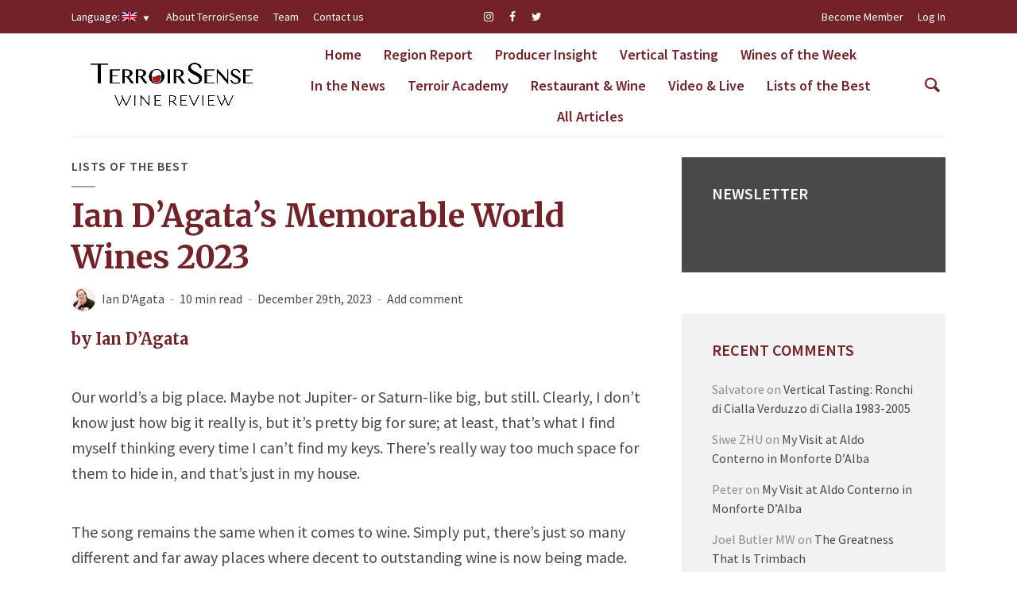

--- FILE ---
content_type: text/html; charset=UTF-8
request_url: https://terroirsense.com/en/p/9785.html
body_size: 26251
content:
<!DOCTYPE html>
<html lang="en-US" class="no-js no-svg">
	<head><style>img.lazy{min-height:1px}</style><link href="https://terroirsense.com/wp-content/plugins/w3-total-cache/pub/js/lazyload.min.js" as="script">
		<meta charset="UTF-8">
		<meta name="viewport" content="width=device-width, initial-scale=1">
		<link rel="profile" href="http://gmpg.org/xfn/11">
		
		<link rel="apple-touch-icon" sizes="57x57" href="/favicon/apple-icon-57x57.png">
		<link rel="apple-touch-icon" sizes="60x60" href="/favicon/apple-icon-60x60.png">
		<link rel="apple-touch-icon" sizes="72x72" href="/favicon/apple-icon-72x72.png">
		<link rel="apple-touch-icon" sizes="76x76" href="/favicon/apple-icon-76x76.png">
		<link rel="apple-touch-icon" sizes="114x114" href="/favicon/apple-icon-114x114.png">
		<link rel="apple-touch-icon" sizes="120x120" href="/favicon/apple-icon-120x120.png">
		<link rel="apple-touch-icon" sizes="144x144" href="/favicon/apple-icon-144x144.png">
		<link rel="apple-touch-icon" sizes="152x152" href="/favicon/apple-icon-152x152.png">
		<link rel="apple-touch-icon" sizes="180x180" href="/favicon/apple-icon-180x180.png">
		<link rel="icon" type="image/png" sizes="192x192"  href="/favicon/android-icon-192x192.png">
		<link rel="icon" type="image/png" sizes="32x32" href="/favicon/favicon-32x32.png">
		<link rel="icon" type="image/png" sizes="96x96" href="/favicon/favicon-96x96.png">
		<link rel="icon" type="image/png" sizes="16x16" href="/favicon/favicon-16x16.png">
		<link rel="manifest" href="/favicon/manifest.json">
		<meta name="msapplication-TileColor" content="#ffffff">
		<meta name="msapplication-TileImage" content="/favicon/ms-icon-144x144.png">
		<meta name="theme-color" content="#ffffff">

		<title>Ian D’Agata&#8217;s Memorable World Wines 2023 &#8211; TerroirSense Wine Review</title>
<meta name='robots' content='max-image-preview:large' />
<link rel='dns-prefetch' href='//fonts.googleapis.com' />
<link rel="alternate" type="application/rss+xml" title="TerroirSense Wine Review &raquo; Feed" href="https://terroirsense.com/en/feed" />
<link rel="alternate" type="application/rss+xml" title="TerroirSense Wine Review &raquo; Comments Feed" href="https://terroirsense.com/en/comments/feed" />
<link rel="alternate" type="application/rss+xml" title="TerroirSense Wine Review &raquo; Ian D’Agata&#8217;s Memorable World Wines 2023 Comments Feed" href="https://terroirsense.com/en/p/9785.html/feed" />
<link rel="alternate" title="oEmbed (JSON)" type="application/json+oembed" href="https://terroirsense.com/en/wp-json/oembed/1.0/embed?url=https%3A%2F%2Fterroirsense.com%2Fen%2Fp%2F9785.html" />
<link rel="alternate" title="oEmbed (XML)" type="text/xml+oembed" href="https://terroirsense.com/en/wp-json/oembed/1.0/embed?url=https%3A%2F%2Fterroirsense.com%2Fen%2Fp%2F9785.html&#038;format=xml" />
<style id='wp-img-auto-sizes-contain-inline-css' type='text/css'>
img:is([sizes=auto i],[sizes^="auto," i]){contain-intrinsic-size:3000px 1500px}
/*# sourceURL=wp-img-auto-sizes-contain-inline-css */
</style>
<style id='wp-emoji-styles-inline-css' type='text/css'>

	img.wp-smiley, img.emoji {
		display: inline !important;
		border: none !important;
		box-shadow: none !important;
		height: 1em !important;
		width: 1em !important;
		margin: 0 0.07em !important;
		vertical-align: -0.1em !important;
		background: none !important;
		padding: 0 !important;
	}
/*# sourceURL=wp-emoji-styles-inline-css */
</style>
<style id='wp-block-library-inline-css' type='text/css'>
:root{--wp-block-synced-color:#7a00df;--wp-block-synced-color--rgb:122,0,223;--wp-bound-block-color:var(--wp-block-synced-color);--wp-editor-canvas-background:#ddd;--wp-admin-theme-color:#007cba;--wp-admin-theme-color--rgb:0,124,186;--wp-admin-theme-color-darker-10:#006ba1;--wp-admin-theme-color-darker-10--rgb:0,107,160.5;--wp-admin-theme-color-darker-20:#005a87;--wp-admin-theme-color-darker-20--rgb:0,90,135;--wp-admin-border-width-focus:2px}@media (min-resolution:192dpi){:root{--wp-admin-border-width-focus:1.5px}}.wp-element-button{cursor:pointer}:root .has-very-light-gray-background-color{background-color:#eee}:root .has-very-dark-gray-background-color{background-color:#313131}:root .has-very-light-gray-color{color:#eee}:root .has-very-dark-gray-color{color:#313131}:root .has-vivid-green-cyan-to-vivid-cyan-blue-gradient-background{background:linear-gradient(135deg,#00d084,#0693e3)}:root .has-purple-crush-gradient-background{background:linear-gradient(135deg,#34e2e4,#4721fb 50%,#ab1dfe)}:root .has-hazy-dawn-gradient-background{background:linear-gradient(135deg,#faaca8,#dad0ec)}:root .has-subdued-olive-gradient-background{background:linear-gradient(135deg,#fafae1,#67a671)}:root .has-atomic-cream-gradient-background{background:linear-gradient(135deg,#fdd79a,#004a59)}:root .has-nightshade-gradient-background{background:linear-gradient(135deg,#330968,#31cdcf)}:root .has-midnight-gradient-background{background:linear-gradient(135deg,#020381,#2874fc)}:root{--wp--preset--font-size--normal:16px;--wp--preset--font-size--huge:42px}.has-regular-font-size{font-size:1em}.has-larger-font-size{font-size:2.625em}.has-normal-font-size{font-size:var(--wp--preset--font-size--normal)}.has-huge-font-size{font-size:var(--wp--preset--font-size--huge)}.has-text-align-center{text-align:center}.has-text-align-left{text-align:left}.has-text-align-right{text-align:right}.has-fit-text{white-space:nowrap!important}#end-resizable-editor-section{display:none}.aligncenter{clear:both}.items-justified-left{justify-content:flex-start}.items-justified-center{justify-content:center}.items-justified-right{justify-content:flex-end}.items-justified-space-between{justify-content:space-between}.screen-reader-text{border:0;clip-path:inset(50%);height:1px;margin:-1px;overflow:hidden;padding:0;position:absolute;width:1px;word-wrap:normal!important}.screen-reader-text:focus{background-color:#ddd;clip-path:none;color:#444;display:block;font-size:1em;height:auto;left:5px;line-height:normal;padding:15px 23px 14px;text-decoration:none;top:5px;width:auto;z-index:100000}html :where(.has-border-color){border-style:solid}html :where([style*=border-top-color]){border-top-style:solid}html :where([style*=border-right-color]){border-right-style:solid}html :where([style*=border-bottom-color]){border-bottom-style:solid}html :where([style*=border-left-color]){border-left-style:solid}html :where([style*=border-width]){border-style:solid}html :where([style*=border-top-width]){border-top-style:solid}html :where([style*=border-right-width]){border-right-style:solid}html :where([style*=border-bottom-width]){border-bottom-style:solid}html :where([style*=border-left-width]){border-left-style:solid}html :where(img[class*=wp-image-]){height:auto;max-width:100%}:where(figure){margin:0 0 1em}html :where(.is-position-sticky){--wp-admin--admin-bar--position-offset:var(--wp-admin--admin-bar--height,0px)}@media screen and (max-width:600px){html :where(.is-position-sticky){--wp-admin--admin-bar--position-offset:0px}}

/*# sourceURL=wp-block-library-inline-css */
</style><style id='global-styles-inline-css' type='text/css'>
:root{--wp--preset--aspect-ratio--square: 1;--wp--preset--aspect-ratio--4-3: 4/3;--wp--preset--aspect-ratio--3-4: 3/4;--wp--preset--aspect-ratio--3-2: 3/2;--wp--preset--aspect-ratio--2-3: 2/3;--wp--preset--aspect-ratio--16-9: 16/9;--wp--preset--aspect-ratio--9-16: 9/16;--wp--preset--color--black: #000000;--wp--preset--color--cyan-bluish-gray: #abb8c3;--wp--preset--color--white: #ffffff;--wp--preset--color--pale-pink: #f78da7;--wp--preset--color--vivid-red: #cf2e2e;--wp--preset--color--luminous-vivid-orange: #ff6900;--wp--preset--color--luminous-vivid-amber: #fcb900;--wp--preset--color--light-green-cyan: #7bdcb5;--wp--preset--color--vivid-green-cyan: #00d084;--wp--preset--color--pale-cyan-blue: #8ed1fc;--wp--preset--color--vivid-cyan-blue: #0693e3;--wp--preset--color--vivid-purple: #9b51e0;--wp--preset--color--opinion-acc: #732227;--wp--preset--color--opinion-txt: #494949;--wp--preset--color--opinion-bg: #ffffff;--wp--preset--color--opinion-bg-light: #f2f2f3;--wp--preset--gradient--vivid-cyan-blue-to-vivid-purple: linear-gradient(135deg,rgb(6,147,227) 0%,rgb(155,81,224) 100%);--wp--preset--gradient--light-green-cyan-to-vivid-green-cyan: linear-gradient(135deg,rgb(122,220,180) 0%,rgb(0,208,130) 100%);--wp--preset--gradient--luminous-vivid-amber-to-luminous-vivid-orange: linear-gradient(135deg,rgb(252,185,0) 0%,rgb(255,105,0) 100%);--wp--preset--gradient--luminous-vivid-orange-to-vivid-red: linear-gradient(135deg,rgb(255,105,0) 0%,rgb(207,46,46) 100%);--wp--preset--gradient--very-light-gray-to-cyan-bluish-gray: linear-gradient(135deg,rgb(238,238,238) 0%,rgb(169,184,195) 100%);--wp--preset--gradient--cool-to-warm-spectrum: linear-gradient(135deg,rgb(74,234,220) 0%,rgb(151,120,209) 20%,rgb(207,42,186) 40%,rgb(238,44,130) 60%,rgb(251,105,98) 80%,rgb(254,248,76) 100%);--wp--preset--gradient--blush-light-purple: linear-gradient(135deg,rgb(255,206,236) 0%,rgb(152,150,240) 100%);--wp--preset--gradient--blush-bordeaux: linear-gradient(135deg,rgb(254,205,165) 0%,rgb(254,45,45) 50%,rgb(107,0,62) 100%);--wp--preset--gradient--luminous-dusk: linear-gradient(135deg,rgb(255,203,112) 0%,rgb(199,81,192) 50%,rgb(65,88,208) 100%);--wp--preset--gradient--pale-ocean: linear-gradient(135deg,rgb(255,245,203) 0%,rgb(182,227,212) 50%,rgb(51,167,181) 100%);--wp--preset--gradient--electric-grass: linear-gradient(135deg,rgb(202,248,128) 0%,rgb(113,206,126) 100%);--wp--preset--gradient--midnight: linear-gradient(135deg,rgb(2,3,129) 0%,rgb(40,116,252) 100%);--wp--preset--font-size--small: 16px;--wp--preset--font-size--medium: 20px;--wp--preset--font-size--large: 30px;--wp--preset--font-size--x-large: 42px;--wp--preset--font-size--normal: 20px;--wp--preset--font-size--huge: 40px;--wp--preset--spacing--20: 0.44rem;--wp--preset--spacing--30: 0.67rem;--wp--preset--spacing--40: 1rem;--wp--preset--spacing--50: 1.5rem;--wp--preset--spacing--60: 2.25rem;--wp--preset--spacing--70: 3.38rem;--wp--preset--spacing--80: 5.06rem;--wp--preset--shadow--natural: 6px 6px 9px rgba(0, 0, 0, 0.2);--wp--preset--shadow--deep: 12px 12px 50px rgba(0, 0, 0, 0.4);--wp--preset--shadow--sharp: 6px 6px 0px rgba(0, 0, 0, 0.2);--wp--preset--shadow--outlined: 6px 6px 0px -3px rgb(255, 255, 255), 6px 6px rgb(0, 0, 0);--wp--preset--shadow--crisp: 6px 6px 0px rgb(0, 0, 0);}:where(.is-layout-flex){gap: 0.5em;}:where(.is-layout-grid){gap: 0.5em;}body .is-layout-flex{display: flex;}.is-layout-flex{flex-wrap: wrap;align-items: center;}.is-layout-flex > :is(*, div){margin: 0;}body .is-layout-grid{display: grid;}.is-layout-grid > :is(*, div){margin: 0;}:where(.wp-block-columns.is-layout-flex){gap: 2em;}:where(.wp-block-columns.is-layout-grid){gap: 2em;}:where(.wp-block-post-template.is-layout-flex){gap: 1.25em;}:where(.wp-block-post-template.is-layout-grid){gap: 1.25em;}.has-black-color{color: var(--wp--preset--color--black) !important;}.has-cyan-bluish-gray-color{color: var(--wp--preset--color--cyan-bluish-gray) !important;}.has-white-color{color: var(--wp--preset--color--white) !important;}.has-pale-pink-color{color: var(--wp--preset--color--pale-pink) !important;}.has-vivid-red-color{color: var(--wp--preset--color--vivid-red) !important;}.has-luminous-vivid-orange-color{color: var(--wp--preset--color--luminous-vivid-orange) !important;}.has-luminous-vivid-amber-color{color: var(--wp--preset--color--luminous-vivid-amber) !important;}.has-light-green-cyan-color{color: var(--wp--preset--color--light-green-cyan) !important;}.has-vivid-green-cyan-color{color: var(--wp--preset--color--vivid-green-cyan) !important;}.has-pale-cyan-blue-color{color: var(--wp--preset--color--pale-cyan-blue) !important;}.has-vivid-cyan-blue-color{color: var(--wp--preset--color--vivid-cyan-blue) !important;}.has-vivid-purple-color{color: var(--wp--preset--color--vivid-purple) !important;}.has-black-background-color{background-color: var(--wp--preset--color--black) !important;}.has-cyan-bluish-gray-background-color{background-color: var(--wp--preset--color--cyan-bluish-gray) !important;}.has-white-background-color{background-color: var(--wp--preset--color--white) !important;}.has-pale-pink-background-color{background-color: var(--wp--preset--color--pale-pink) !important;}.has-vivid-red-background-color{background-color: var(--wp--preset--color--vivid-red) !important;}.has-luminous-vivid-orange-background-color{background-color: var(--wp--preset--color--luminous-vivid-orange) !important;}.has-luminous-vivid-amber-background-color{background-color: var(--wp--preset--color--luminous-vivid-amber) !important;}.has-light-green-cyan-background-color{background-color: var(--wp--preset--color--light-green-cyan) !important;}.has-vivid-green-cyan-background-color{background-color: var(--wp--preset--color--vivid-green-cyan) !important;}.has-pale-cyan-blue-background-color{background-color: var(--wp--preset--color--pale-cyan-blue) !important;}.has-vivid-cyan-blue-background-color{background-color: var(--wp--preset--color--vivid-cyan-blue) !important;}.has-vivid-purple-background-color{background-color: var(--wp--preset--color--vivid-purple) !important;}.has-black-border-color{border-color: var(--wp--preset--color--black) !important;}.has-cyan-bluish-gray-border-color{border-color: var(--wp--preset--color--cyan-bluish-gray) !important;}.has-white-border-color{border-color: var(--wp--preset--color--white) !important;}.has-pale-pink-border-color{border-color: var(--wp--preset--color--pale-pink) !important;}.has-vivid-red-border-color{border-color: var(--wp--preset--color--vivid-red) !important;}.has-luminous-vivid-orange-border-color{border-color: var(--wp--preset--color--luminous-vivid-orange) !important;}.has-luminous-vivid-amber-border-color{border-color: var(--wp--preset--color--luminous-vivid-amber) !important;}.has-light-green-cyan-border-color{border-color: var(--wp--preset--color--light-green-cyan) !important;}.has-vivid-green-cyan-border-color{border-color: var(--wp--preset--color--vivid-green-cyan) !important;}.has-pale-cyan-blue-border-color{border-color: var(--wp--preset--color--pale-cyan-blue) !important;}.has-vivid-cyan-blue-border-color{border-color: var(--wp--preset--color--vivid-cyan-blue) !important;}.has-vivid-purple-border-color{border-color: var(--wp--preset--color--vivid-purple) !important;}.has-vivid-cyan-blue-to-vivid-purple-gradient-background{background: var(--wp--preset--gradient--vivid-cyan-blue-to-vivid-purple) !important;}.has-light-green-cyan-to-vivid-green-cyan-gradient-background{background: var(--wp--preset--gradient--light-green-cyan-to-vivid-green-cyan) !important;}.has-luminous-vivid-amber-to-luminous-vivid-orange-gradient-background{background: var(--wp--preset--gradient--luminous-vivid-amber-to-luminous-vivid-orange) !important;}.has-luminous-vivid-orange-to-vivid-red-gradient-background{background: var(--wp--preset--gradient--luminous-vivid-orange-to-vivid-red) !important;}.has-very-light-gray-to-cyan-bluish-gray-gradient-background{background: var(--wp--preset--gradient--very-light-gray-to-cyan-bluish-gray) !important;}.has-cool-to-warm-spectrum-gradient-background{background: var(--wp--preset--gradient--cool-to-warm-spectrum) !important;}.has-blush-light-purple-gradient-background{background: var(--wp--preset--gradient--blush-light-purple) !important;}.has-blush-bordeaux-gradient-background{background: var(--wp--preset--gradient--blush-bordeaux) !important;}.has-luminous-dusk-gradient-background{background: var(--wp--preset--gradient--luminous-dusk) !important;}.has-pale-ocean-gradient-background{background: var(--wp--preset--gradient--pale-ocean) !important;}.has-electric-grass-gradient-background{background: var(--wp--preset--gradient--electric-grass) !important;}.has-midnight-gradient-background{background: var(--wp--preset--gradient--midnight) !important;}.has-small-font-size{font-size: var(--wp--preset--font-size--small) !important;}.has-medium-font-size{font-size: var(--wp--preset--font-size--medium) !important;}.has-large-font-size{font-size: var(--wp--preset--font-size--large) !important;}.has-x-large-font-size{font-size: var(--wp--preset--font-size--x-large) !important;}
/*# sourceURL=global-styles-inline-css */
</style>

<style id='classic-theme-styles-inline-css' type='text/css'>
/*! This file is auto-generated */
.wp-block-button__link{color:#fff;background-color:#32373c;border-radius:9999px;box-shadow:none;text-decoration:none;padding:calc(.667em + 2px) calc(1.333em + 2px);font-size:1.125em}.wp-block-file__button{background:#32373c;color:#fff;text-decoration:none}
/*# sourceURL=/wp-includes/css/classic-themes.min.css */
</style>
<link rel='stylesheet' id='pmpro_frontend_base-css' href='https://terroirsense.com/wp-content/plugins/paid-memberships-pro/css/frontend/base.css?ver=3.6.4' type='text/css' media='all' />
<link rel='stylesheet' id='pmpro_frontend_variation_1-css' href='https://terroirsense.com/wp-content/plugins/paid-memberships-pro/css/frontend/variation_1.css?ver=3.6.4' type='text/css' media='all' />
<link rel='stylesheet' id='pmprorh_frontend-css' href='https://terroirsense.com/wp-content/plugins/pmpro-mailchimp/css/pmpromc.css?ver=6.9' type='text/css' media='all' />
<link rel='stylesheet' id='report-a-bug-css' href='https://terroirsense.com/wp-content/plugins/wine-customizations/css/style.css?ver=6.9' type='text/css' media='all' />
<link rel='stylesheet' id='math-captcha-frontend-css' href='https://terroirsense.com/wp-content/plugins/wp-advanced-math-captcha/css/frontend.css?ver=6.9' type='text/css' media='all' />
<link rel='stylesheet' id='opinion-child-style-main-css' href='https://terroirsense.com/wp-content/themes/opinion-child/assets/css/main.css?ver=0.1.8' type='text/css' media='all' />
<link rel='stylesheet' id='opinion-fonts-css' href='https://fonts.googleapis.com/css?family=Source+Sans+Pro%3A400%2C600%7CMerriweather%3A400%2C700&#038;subset=latin%2Clatin-ext&#038;ver=1.3.2' type='text/css' media='all' />
<link rel='stylesheet' id='opinion-main-css' href='https://terroirsense.com/wp-content/themes/opinion/assets/css/min.css?ver=1.3.2' type='text/css' media='all' />
<style id='opinion-main-inline-css' type='text/css'>
@media (min-width: 570px){.container {padding-left: 23px;padding-right: 23px;}}@media (min-width: 970px){.container {padding-left: 26px;padding-right: 26px;}}@media (min-width: 1100px){.container {padding-left: 52px;padding-right: 52px;}.row {margin-left: -26px;margin-right: -26px;}.col, .col-1, .col-10, .col-11, .col-12, .col-2, .col-3, .col-4, .col-5, .col-6, .col-7, .col-8, .col-9, .col-auto,.col-lg, .col-lg-1, .col-lg-10, .col-lg-11, .col-lg-12, .col-lg-2, .col-lg-3, .col-lg-4, .col-lg-5, .col-lg-6, .col-lg-7,.col-lg-8, .col-lg-9, .col-lg-auto, .col-md, .col-md-1, .col-md-10, .col-md-11, .col-md-12, .col-md-2, .col-md-3, .col-md-4,.col-md-5, .col-md-6, .col-md-7, .col-md-8, .col-md-9, .col-md-auto, .col-sm, .col-sm-1, .col-sm-10, .col-sm-11, .col-sm-12, .col-sm-2,.col-sm-3, .col-sm-4, .col-sm-5, .col-sm-6, .col-sm-7, .col-sm-8, .col-sm-9, .col-sm-auto, .col-xl, .col-xl-1, .col-xl-10, .col-xl-11, .col-xl-12,.col-xl-2, .col-xl-3, .col-xl-4, .col-xl-5, .col-xl-6, .col-xl-7, .col-xl-8, .col-xl-9, .col-xl-auto{padding-left: 26px;padding-right: 26px;}}.opinion-top-bar{background-color: #732227;color: #ffffff;}.opinion-top-bar .sub-menu{background-color: #732227;}.opinion-top-bar a{color: #ffffff;}.opinion-top-bar ul li a:before{background-color: #b4292c;}.opinion-top-bar .container{height: 42px;}.opinion-header{font-family: 'Source Sans Pro';font-weight: 600;background: #ffffff;color: #732227;font-size: 2rem;}.opinion-header a{font-size: 1.8rem;color: #732227;}.opinion-header li:hover > a,.opinion-action-close:hover,.opinion-header .opinion-menu > li.current-menu-ancestor>a,.opinion-header .opinion-menu > li.current-menu-item>a {color: #b4292c;}.opinion-header .site-title a{font-size: 4.0rem;}.opinion-header .opinion-menu .sub-menu{background: #b4292c;}.opinion-header .opinion-menu .sub-menu .sub-menu{border-left: 1px solid rgba(255,255,255,0.1);}.opinion-header .opinion-menu .sub-menu .opinion-rev.sub-menu{border-left: none;border-right: 1px solid rgba(255,255,255,0.1);}.opinion-header .opinion-menu .sub-menu li a{color: #FFF;}.opinion-header-border {background: rgba(115,34,39,0.1);}body .opinion-header-sticky>.container:first-child{height: 82px;}.opinion-header-sticky .opinion-logo img{max-height: 82px; }ul.opinion-menu .opinion-mega-menu > .sub-menu{top: 85px;}body .opinion-header-sticky ul.opinion-menu .opinion-mega-menu > .sub-menu{top: 61px;}body,#cancel-comment-reply-link{font-family: 'Source Sans Pro';font-weight: 400;}body{font-size: 1.6rem;color: #494949;background: #ffffff;}.entry-category a,.section-nav a{color: #494949;}.entry-title,.entry-title a,h1, h2, h3, h4, h5, h6, .h1, .h2, .h3, .h4, .h5, .h6{color: #732227;}.entry-meta-primary a:after{background-color: #732227;}.entry-category a:hover,.section-nav a:hover,.entry-title a:hover,.entry-meta a:hover,.fn a:hover,.slot-title a:hover{background: rgba(73,73,73,0.1);}.entry-category:after,.entry-category a + a:before,.meta-item +.meta-item:before,.section-nav li + li a:before,.section-title + .section-nav:before,.opinion-single .entry-tags:before,.opinion-single .entry-share:before,.section-nav:before{background-color: #494949;}.format-audio .entry-title a:before,.format-gallery .entry-title a:before,.format-video .entry-title a:before,.sticky .entry-title a:before{background-color: #732227;color: #ffffff;}.opinion-duotone .entry-title a:before,.opinion-inverted .entry-title a:before{background-color: #FFF;color: #494949;}.opinion-duotone .entry-media a::after,.opinion-duotone .entry-media a::before {background: #732227;}.opinion-duotone .entry-meta-primary a:after {border: 1px solid rgba(255,255,255,0.8);}.opinion-breadcrumbs{color:rgba(73,73,73,0.5);}.opinion-breadcrumbs a{color: #732227;}.opinion-breadcrumbs a:hover{background: rgba(115,34,39,0.1);}.meks_ess a:hover{background-color: #494949;}a{color: #494949;}.entry-content a,.entry-content li a,.comment-content a{color: #494949;box-shadow: 0 1px 0 rgba(73,73,73,0.5);}.entry-content p a:hover,.entry-content li a:hover,.comment-content a:hover,.entry-content .wp-caption-text a:hover{background: rgba(73,73,73,0.1);}.entry-content blockquote cite a,.entry-content blockquote p a{box-shadow: 0 1px 0 rgba(255,255,255,0.5);}.entry-content blockquote cite a:hover,.entry-content blockquote p a:hover{background: rgba(255,255,255,0.1);}.entry-meta a,.section-meta a{color: #494949;}blockquote{background: #732227;color: #ffffff;}.menu-main .sub-menu li a{font-size: 1.8rem;}thead{background: #494949;color: #ffffff;}code,pre,pre h2{background: #494949;color: #ffffff;}h1,h2,h3,h4,.h1,.h2,.h3,.h4,h5,h6,.h5,.h6,blockquote,.fn,.mks_author_widget h3,.opinion-menu .opinion-mega-menu .opinion-menu-posts li a,.wp-block-cover .wp-block-cover-image-text, .wp-block-cover .wp-block-cover-text, .wp-block-cover h2, .wp-block-cover-image .wp-block-cover-image-text, .wp-block-cover-image .wp-block-cover-text, .wp-block-cover-image h2{font-family: 'Merriweather';font-weight: 700;}h1,h2,h3,h4,.h1,.h2,.h3,.h4,.fn,.mks_author_widget h3,.opinion-menu .opinion-mega-menu .opinion-menu-posts li a{font-size: 2.4rem;}.opinion-menu .opinion-mega-menu .opinion-menu-posts li a{font-size:1.6rem;}h5,h6,.h5,.h6{font-size: 2rem;}.section-title{font-size: 2.4rem;}.opinion-sidebar,.font-small,.font-medium,.entry-summary,.opinion-footer,.wp-block-quote cite{font-size: 1.6rem;line-height:1.5;}.h2-md,.fn,.wp-block-cover-image .wp-block-cover-image-text, .wp-block-cover-image .wp-block-cover-text, .wp-block-cover-image h2, .wp-block-cover .wp-block-cover-image-text, .wp-block-cover .wp-block-cover-text, .wp-block-cover h2{font-size: 1.8rem;}.opinion-header > .container:first-child{height: 90px;}.opinion-header .site-title img{max-height: 70px;}@media (min-width: 570px){body{font-size: 1.8rem;}.opinion-header > .container:first-child{height: 110px;}.opinion-header .site-title img{max-height: 90px;}.h2-md{font-size: 2.4rem;}.opinion-single-cover{height: 375px;}.opinion-page-cover{height: 300px;}.opinion-category-cover{height: 375px;}.opinion-layout-h-cover{height: 464px;}.opinion-layout-l-cover{height: 473px;}.opinion-layout-m{height: 557px;}.opinion-layout-m-cover{height: 464px;}.entry-category a,.section-nav a,.section-category a,.entry-meta,.section-meta{font-size: 1.6rem;}.opinion-layout-small .entry-category a{font-size: 1.5rem;}}@media (min-width: 970px){body{font-size: 2.0rem;}h1,.h1,.section-title{font-size: 3.2rem;}h2,.h2,.h2-md {font-size: 3rem;}h3,.h3,.wp-block-cover .wp-block-cover-image-text, .wp-block-cover .wp-block-cover-text, .wp-block-cover h2, .wp-block-cover-image .wp-block-cover-image-text, .wp-block-cover-image .wp-block-cover-text, .wp-block-cover-image h2 {font-size: 2.6rem;}h4,.h4 {font-size: 2.2rem;}h5,.h5,.mks_author_widget h3 {font-size: 2rem;}h6,.h6,.fn,blockquote{font-size: 1.8rem;}.font-medium{font-size: 1.8rem;}.opinion-header > .container:first-child{height: 130px;}.opinion-header .site-title img{max-height: 110px;}.opinion-single-cover{height: 500px;}.opinion-page-cover{height: 400px;}.opinion-category-cover{height: 500px;}.opinion-layout-h-cover{height: 619px;}.opinion-layout-l-cover{height: 515px;}.opinion-layout-m{height: 619px;}.opinion-layout-m-cover{height: 619px;}}@media (min-width: 1100px){h1,.h1{font-size: 4.0rem;}h2,.h2,.h2-md {font-size: 3.2rem;}h3,.h3 {font-size: 2.6rem;}h4,.h4 {font-size: 2.4rem;}h5,.h5,.mks_author_widget h3 {font-size: 2.2rem;}h6,.h6,.fn,blockquote{font-size: 2.0rem;}.section-title{font-size: 4.0rem;}}.opinion-bg-light,.opinion-comments .comment-respond{background: #f2f2f3;color: #494949;}.opinion-sidebar a,.widget_calendar table caption{color: #494949;}.widget p a:hover,.widget li a:hover,.widget .entry-header a:hover{background-color: rgba(73,73,73,0.1);}.widget-title{font-family: 'Source Sans Pro';font-weight: 600;font-size: 2.0rem;}.widget_calendar table tbody td a{background: hsla(275, 23%, 67%, .8);}.comment-author-link,.recentcomments{color: rgba(77,70,79,.6);}.widget .mks_social_widgetli a:hover{background-color: rgba(77,70,79,1);opacity: 1;}.widget .wp-caption-text:after{background: rgba(77,70,79,1);}.opinion-inverted .widget-title,.mks_author_widget .opinion-inverted h3{color: #ffffff;}.mks_ads_widget .opinion-inverted .widget-title{color: #494949;}.widget .opinion-invertedp a:hover,.widget .opinion-inverted li a:hover{background-color: rgba(255,255,255,0.1);}.opinion-footer{background-color: #732227;}.opinion-footer,.opinion-footer a,.opinion-footer .widget-title{color: #ffffff;}.opinion-prefooter a:hover{color: #b4292c;}.opinion-footer-widgets .widget a:hover{background: rgba(255,255,255,0.1);}.opinion-footer-widgets .comment-author-link,.opinion-footer-widgets .recentcomments{color: rgba(255,255,255,0.6);}.opinion-footer-widgets button,.opinion-footer-widgets input[type=submit]{background: #b4292c;color: #ffffff;}.opinion-footer-widgets button:hover,.opinion-footer-widgets input[type=submit]:hover,.opinion-footer-widgets .widget .tagcloud a:hover{background: #ffffff;color: #732227;}.opinion-footer-widgets .wp-caption-text:after{background: #ffffff;}.opinion-footer-widgets .widget .tagcloud a{border-color: rgba(255,255,255,0.5);color: #ffffff;}.opinion-postfooter a{box-shadow: 0 1px 0 rgba(255,255,255,0.5);}.opinion-postfooter a:hover{background: rgba(255,255,255,0.1);}.opinion-postfooter:before{background: #ffffff;}.opinion-button,.entry-content .opinion-button,input[type="submit"],.comment-reply-link,.opinion-pagination a,.widget .mks_read_more a,.widget .mks_autor_link_wrap a,button,.meks-instagram-follow-link .meks-widget-cta,.opinion-comments .page-numbers li a,ul.mks_social_widget_ul li a,body div.wpforms-container-full .wpforms-form input[type=submit], body div.wpforms-container-full .wpforms-form button[type=submit], body div.wpforms-container-full .wpforms-form .wpforms-page-button{background-color: #732227;color: #ffffff;}.opinion-button:hover,.entry-content .opinion-button:hover,input[type="submit"]:hover,.comment-reply-link:hover,.opinion-pagination a:hover,.widget .mks_read_more a:hover,.widget .mks_autor_link_wrap a:hover,button:hover,.meks-instagram-follow-link .meks-widget-cta:hover,.opinion-comments .page-numbers li a:hover,ul.mks_social_widget_ul li a:hover,body div.wpforms-container-full .wpforms-form input[type=submit]:hover, body div.wpforms-container-full .wpforms-form button[type=submit]:hover, body div.wpforms-container-full .wpforms-form .wpforms-page-button:hover,body div.wpforms-container-full .wpforms-form input[type=submit]:focus, body div.wpforms-container-full .wpforms-form button[type=submit]:focus, body div.wpforms-container-full .wpforms-form .wpforms-page-button:focus {background: #494949;}.opinion-button.opinion-button-hollow,.opinion-single .entry-tags a,.comment-reply-link,.page-numbers.current,.widget .tagcloud a,.opinion-comments .page-numbers li span{background: transparent;color:#494949;border-color: rgba(73,73,73,0.5);}.opinion-button.opinion-button-hollow:hover,.opinion-single .entry-tags a:hover,.comment-reply-link:hover,.widget .tagcloud a:hover,#cancel-comment-reply-link:hover{background: #494949;color: #ffffff;}.entry-content a.mks_button:hover,.entry-content a.mks_ico:hover{background-color: #494949 !important;}.opinion-sticky-bottom{background: #ffffff;}input[type=number], input[type=text], input[type=email], input[type=url], input[type=tel], input[type=password], input[type=date], input[type=search], select, textarea {background: #ffffff;border-color: rgba(73,73,73,0.2);}::-webkit-input-placeholder {border-color: rgba(73,73,73,0.5);}::-moz-placeholder {border-color: rgba(73,73,73,0.5);}:-ms-input-placeholder {border-color: rgba(73,73,73,0.5);}:-moz-placeholder {border-color: rgba(73,73,73,0.5);}.opinion-pagination{border-color: rgba(73,73,73,0.1);}.double-bounce1, .double-bounce2{background-color: rgba(115,34,39,0.5);}.opinion-inverted .opinion-button.opinion-button-hollow{color: #FFF;border-color: rgba(255, 255, 255, 0.5);}.opinion-inverted .opinion-button:hover,.opinion-inverted .entry-content .opinion-button:hover,.opinion-inverted input[type="submit"]:hover,.opinion-inverted .comment-reply-link:hover,.opinion-inverted .opinion-pagination a:hover,.opinion-inverted .page-numbers.current:hover,.widget .opinion-inverted .mks_read_more a:hover,.widget .opinion-inverted .mks_autor_link_wrap a:hover,.widget .opinion-inverted .meks-instagram-follow-link .meks-widget-cta:hover,.opinion-inverted button:hover,.opinion-section-instagram .meks-instagram-follow-link .meks-widget-cta,.opinion-section-instagram .opinion-button,.opinion-module-slider .owl-nav.container .opinion-button,.widget .opinion-inverted ul.mks_social_widget_ul li a:hover,.gallery-columns-1 .opinion-button,.wp-block-gallery.columns-1 .opinion-button {background: #ffffff;color: #494949;}.widget .opinion-inverted ul.mks_social_widget_ul li a:hover:before{color: #494949;}.entry-content .opinion-inverted p a,.comment-content blockquote a{color: #ffffff;box-shadow: 0 1px 0 rgba(255,255,255,0.5);}.entry-content .opinion-inverted p a:hover,.comment-content blockquote a:hover{background: rgba(255,255,255,0.1);}.opinion-section-instagram .meks-instagram-follow-link .meks-widget-cta:hover,.opinion-section-instagram .opinion-button:hover,.opinion-module-slider .owl-nav.container .opinion-button:hover,.gallery-columns-1 .opinion-button:hover,.wp-block-gallery.columns-1 .opinion-button:hover{background: #494949;color: #ffffff;}.opinion-inverted{background-color: #494949;color: #ffffff;}.opinion-inverted a,.comment-content blockquote cite a,.entry-content blockquote cite a,.entry-content blockquote p a,.opinion-inverted .entry-header,.opinion-inverted .entry-category a,.opinion-inverted .entry-title a,.opinion-inverted .entry-meta a,.opinion-inverted .section-title{color: #ffffff;}.opinion-inverted .entry-category:after,.opinion-inverted .entry-category a + a:before,.opinion-inverted .meta-item +.meta-item:before{background-color: #ffffff;}.opinion-inverted .entry-category a:hover,.opinion-inverted .section-nav a:hover,.opinion-inverted .entry-title a:hover,.opinion-inverted .entry-meta a:hover,.opinion-inverted a:hover{background: rgba(255,255,255,0.1);}.opinion-inverted p a{box-shadow: 0 1px 0 rgba(255,255,255,0.5);}.opinion-inverted p a:hover{background: rgba(255,255,255,0.1);}.opinion-accent{background-color: #732227;}.opinion-accent button,.opinion-accent .meks-instagram-follow-link .meks-widget-cta,.opinion-accent .mks_autor_link_wrap a{background-color: #494949;}body .entry-content .wp-audio-shortcode .mejs-controls{background-color: #732227;}.wp-block-image figcaption{color: #494949;}.entry-content .wp-block-button__link{background: #732227;color: #ffffff;}.is-style-outline .wp-block-button__link{border: 2px solid #494949;color: #494949;}.wp-block-button__link:hover{background-color: #494949;color: #ffffff;}.wp-block-separator{border-color: #494949;}.wp-block-pullquote:not(.is-style-solid-color){border-top:4px solid #732227;border-bottom:4px solid #732227;color: #494949;}.wp-block-pullquote:not(.is-style-solid-color) blockquote{color: #494949;}.opinion-sidebar-none .wp-block-pullquote.alignfull.is-style-solid-color{box-shadow: -526px 0 0 #732227, -1052px 0 0 #732227,526px 0 0 #732227, 1052px 0 0 #732227;}@media (min-width: 970px){img.size-opinion-a{ height: 472px;}img.size-opinion-b{ height: 478px;}img.size-opinion-c{ height: 295px;}img.size-opinion-d{ height: 222px;}img.size-opinion-e{ height: 295px;}img.size-opinion-f{ height: 204px;}img.size-opinion-g{ height: 166px;}img.size-opinion-h{ height: 619px;}img.size-opinion-i{ height: 478px;}img.size-opinion-j{ height: 524px;}img.size-opinion-k{ height: 443px;}img.size-opinion-l{ height: 515px;}img.size-opinion-m{ height: 619px;}img.size-opinion-o{ height: 619px;}img.size-opinion-h-cover{ height: 619px;}img.size-opinion-l-cover{ height: 515px;}img.size-opinion-m-cover{ height: 619px;}img.size-opinion-o-cover{ height: 619px;}img.size-opinion-single-wide{ height: 472px;}img.size-opinion-single-cover{ height: 500px;}img.size-opinion-page-wide{ height: 472px;}img.size-opinion-page-cover{ height: 400px;}img.size-opinion-category-cover{ height: 500px;}}.has-small-font-size{ font-size: 1.3rem;}.has-large-font-size{ font-size: 2.1rem;}.has-huge-font-size{ font-size: 2.4rem;}@media(min-width: 570px){.has-small-font-size{ font-size: 1.6rem;}.has-normal-font-size{ font-size: 2.0rem;}.has-large-font-size{ font-size: 3.0rem;}.has-huge-font-size{ font-size: 4.0rem;}}.has-opinion-acc-background-color{ background-color: #732227;}.has-opinion-acc-color{ color: #732227;}.has-opinion-txt-background-color{ background-color: #494949;}.has-opinion-txt-color{ color: #494949;}.has-opinion-bg-background-color{ background-color: #ffffff;}.has-opinion-bg-color{ color: #ffffff;}.has-opinion-bg-light-background-color{ background-color: #f2f2f3;}.has-opinion-bg-light-color{ color: #f2f2f3;}.opinion-header .site-title a{text-transform: none;}.site-description{text-transform: none;}.opinion-header a{text-transform: none;}.opinion-top-bar{text-transform: none;}.widget-title{text-transform: uppercase;}.section-title{text-transform: none;}.entry-title{text-transform: none;}
/*# sourceURL=opinion-main-inline-css */
</style>
<link rel='stylesheet' id='opinion_child_load_scripts-css' href='https://terroirsense.com/wp-content/themes/opinion-child/style.css?ver=1.3.2' type='text/css' media='screen' />
<script type="text/javascript" src="https://terroirsense.com/wp-includes/js/jquery/jquery.min.js?ver=3.7.1" id="jquery-core-js"></script>
<script type="text/javascript" src="https://terroirsense.com/wp-includes/js/jquery/jquery-migrate.min.js?ver=3.4.1" id="jquery-migrate-js"></script>
<script type="text/javascript" src="https://terroirsense.com/wp-includes/js/dist/vendor/react.min.js?ver=18.3.1.1" id="react-js"></script>
<script type="text/javascript" src="https://terroirsense.com/wp-includes/js/dist/vendor/react-jsx-runtime.min.js?ver=18.3.1" id="react-jsx-runtime-js"></script>
<script type="text/javascript" src="https://terroirsense.com/wp-includes/js/dist/hooks.min.js?ver=dd5603f07f9220ed27f1" id="wp-hooks-js"></script>
<script type="text/javascript" src="https://terroirsense.com/wp-includes/js/dist/deprecated.min.js?ver=e1f84915c5e8ae38964c" id="wp-deprecated-js"></script>
<script type="text/javascript" src="https://terroirsense.com/wp-includes/js/dist/dom.min.js?ver=26edef3be6483da3de2e" id="wp-dom-js"></script>
<script type="text/javascript" src="https://terroirsense.com/wp-includes/js/dist/vendor/react-dom.min.js?ver=18.3.1.1" id="react-dom-js"></script>
<script type="text/javascript" src="https://terroirsense.com/wp-includes/js/dist/escape-html.min.js?ver=6561a406d2d232a6fbd2" id="wp-escape-html-js"></script>
<script type="text/javascript" src="https://terroirsense.com/wp-includes/js/dist/element.min.js?ver=6a582b0c827fa25df3dd" id="wp-element-js"></script>
<script type="text/javascript" src="https://terroirsense.com/wp-includes/js/dist/is-shallow-equal.min.js?ver=e0f9f1d78d83f5196979" id="wp-is-shallow-equal-js"></script>
<script type="text/javascript" src="https://terroirsense.com/wp-includes/js/dist/i18n.min.js?ver=c26c3dc7bed366793375" id="wp-i18n-js"></script>
<script type="text/javascript" id="wp-i18n-js-after">
/* <![CDATA[ */
wp.i18n.setLocaleData( { 'text direction\u0004ltr': [ 'ltr' ] } );
//# sourceURL=wp-i18n-js-after
/* ]]> */
</script>
<script type="text/javascript" src="https://terroirsense.com/wp-includes/js/dist/keycodes.min.js?ver=34c8fb5e7a594a1c8037" id="wp-keycodes-js"></script>
<script type="text/javascript" src="https://terroirsense.com/wp-includes/js/dist/priority-queue.min.js?ver=2d59d091223ee9a33838" id="wp-priority-queue-js"></script>
<script type="text/javascript" src="https://terroirsense.com/wp-includes/js/dist/compose.min.js?ver=7a9b375d8c19cf9d3d9b" id="wp-compose-js"></script>
<script type="text/javascript" src="https://terroirsense.com/wp-includes/js/dist/private-apis.min.js?ver=4f465748bda624774139" id="wp-private-apis-js"></script>
<script type="text/javascript" src="https://terroirsense.com/wp-includes/js/dist/redux-routine.min.js?ver=8bb92d45458b29590f53" id="wp-redux-routine-js"></script>
<script type="text/javascript" src="https://terroirsense.com/wp-includes/js/dist/data.min.js?ver=f940198280891b0b6318" id="wp-data-js"></script>
<script type="text/javascript" id="wp-data-js-after">
/* <![CDATA[ */
( function() {
	var userId = 0;
	var storageKey = "WP_DATA_USER_" + userId;
	wp.data
		.use( wp.data.plugins.persistence, { storageKey: storageKey } );
} )();
//# sourceURL=wp-data-js-after
/* ]]> */
</script>
<script type="text/javascript" src="https://terroirsense.com/wp-content/plugins/wp-advanced-math-captcha/js/wmc.js?ver=2.1.8" id="wmc-js-js" defer="defer" data-wp-strategy="defer"></script>
<link rel="https://api.w.org/" href="https://terroirsense.com/en/wp-json/" /><link rel="alternate" title="JSON" type="application/json" href="https://terroirsense.com/en/wp-json/wp/v2/posts/9785" /><link rel="EditURI" type="application/rsd+xml" title="RSD" href="https://terroirsense.com/xmlrpc.php?rsd" />
<meta name="generator" content="WordPress 6.9" />
<link rel="canonical" href="https://terroirsense.com/en/p/9785.html" />
<link rel='shortlink' href='https://terroirsense.com/en/?p=9785' />
<style id="pmpro_colors">:root {
	--pmpro--color--base: #ffffff;
	--pmpro--color--contrast: #222222;
	--pmpro--color--accent: #0c3d54;
	--pmpro--color--accent--variation: hsl( 199,75%,28.5% );
	--pmpro--color--border--variation: hsl( 0,0%,91% );
}</style><script id="mcjs">!function(c,h,i,m,p){m=c.createElement(h),p=c.getElementsByTagName(h)[0],m.async=1,m.src=i,p.parentNode.insertBefore(m,p)}(document,"script","https://chimpstatic.com/mcjs-connected/js/users/8f85628bcc4a962ecf291006f/b31d021927217c50816dde33f.js");</script>
<style>

	table.excerpt {
		line-height: 2rem;
	}
	
	table.excerpt td {
		padding: 10px;
	}

</style>
<style type="text/css">
.qtranxs_flag_en {background-image: url(https://terroirsense.com/wp-content/plugins/qtranslate-x/flags/gb.png); background-repeat: no-repeat;}
.qtranxs_flag_zh {background-image: url(https://terroirsense.com/wp-content/plugins/qtranslate-x/flags/cn.png); background-repeat: no-repeat;}
</style>
<link hreflang="en" href="https://terroirsense.com/en/p/9785.html" rel="alternate" />
<link hreflang="zh" href="https://terroirsense.com/zh/p/9785.html" rel="alternate" />
<link hreflang="x-default" href="https://terroirsense.com/en/p/9785.html" rel="alternate" />
<meta name="generator" content="qTranslate-X 3.4.6.8" />
<!-- Analytics by WP Statistics - https://wp-statistics.com -->
<style type="text/css">.recentcomments a{display:inline !important;padding:0 !important;margin:0 !important;}</style><link rel="icon" href="https://s.terroirsense.com/2021/01/ms-icon-310x310-1-150x150.png" sizes="32x32" />
<link rel="icon" href="https://s.terroirsense.com/2021/01/ms-icon-310x310-1-204x204.png" sizes="192x192" />
<link rel="apple-touch-icon" href="https://s.terroirsense.com/2021/01/ms-icon-310x310-1-204x204.png" />
<meta name="msapplication-TileImage" content="https://s.terroirsense.com/2021/01/ms-icon-310x310-1-300x300.png" />
		<style type="text/css" id="wp-custom-css">
			img.avatar-30,.opinion-module-slider .meta-item img{max-width:30px;max-height:30px;}

img.avatar-60{max-width:60px;max-height:60px;}

.opinion-slot-c nav{text-align:center;}
.opinion-prefooter img{max-width:250px}
.opinion-prefooter+.opinion-footer-widgets {margin-top: 0px;
}
.grecaptcha-badge { 
    visibility: hidden;
}
.opinion-top-bar ul {
    height: auto;
}
.opinion-header-sticky-active .opinion-header-sticky{padding:20px 0;height:130px;}

.opinion-section {
    margin-top: 25px;
}

.opinion-header-border {height:1px;}

.opinion-side-by-side .entry-media {
max-height: none;}

.comment-author img{width:auto;}

.wpcf7-mathcaptcha {width: 50px!important;}		</style>
			</head>

	<body class="pmpro-variation_1 wp-singular post-template-default single single-post postid-9785 single-format-standard wp-embed-responsive wp-theme-opinion wp-child-theme-opinion-child pmpro-body-has-access metaslider-plugin opinion-sidebar-right opinion-hamburger-hidden opinion-v_1_3_2 opinion-child">
		
							
<div class="opinion-top-bar d-none d-md-block">
    <div class="container d-flex justify-content-between align-items-center">

                    <div class="opinion-slot-l">
                	<ul id="menu-top-bar" class="opinion-menu"><li id="menu-item-496" class="qtranxs-lang-menu qtranxs-lang-menu-en menu-item menu-item-type-custom menu-item-object-custom current-menu-parent menu-item-has-children menu-item-496"><a href="#" title="English">Language:&nbsp;<img class="lazy" src="data:image/svg+xml,%3Csvg%20xmlns='http://www.w3.org/2000/svg'%20viewBox='0%200%201%201'%3E%3C/svg%3E" data-src="https://terroirsense.com/wp-content/plugins/qtranslate-x/flags/gb.png" alt="English" /></a>
<ul class="sub-menu">
	<li id="menu-item-3076" class="qtranxs-lang-menu-item qtranxs-lang-menu-item-en menu-item menu-item-type-custom menu-item-object-custom current-menu-item menu-item-3076"><a href="https://terroirsense.com/en/p/9785.html" aria-current="page" title="English"><img class="lazy" src="data:image/svg+xml,%3Csvg%20xmlns='http://www.w3.org/2000/svg'%20viewBox='0%200%201%201'%3E%3C/svg%3E" data-src="https://terroirsense.com/wp-content/plugins/qtranslate-x/flags/gb.png" alt="English" />&nbsp;English</a></li>
	<li id="menu-item-3077" class="qtranxs-lang-menu-item qtranxs-lang-menu-item-zh menu-item menu-item-type-custom menu-item-object-custom menu-item-3077"><a href="https://terroirsense.com/zh/p/9785.html" title="中文"><img class="lazy" src="data:image/svg+xml,%3Csvg%20xmlns='http://www.w3.org/2000/svg'%20viewBox='0%200%201%201'%3E%3C/svg%3E" data-src="https://terroirsense.com/wp-content/plugins/qtranslate-x/flags/cn.png" alt="中文" />&nbsp;中文</a></li>
</ul>
</li>
<li id="menu-item-502" class="menu-item menu-item-type-post_type menu-item-object-page menu-item-502"><a href="https://terroirsense.com/en/about-us">About TerroirSense</a></li>
<li id="menu-item-3075" class="menu-item menu-item-type-post_type menu-item-object-page menu-item-3075"><a href="https://terroirsense.com/en/team">Team</a></li>
<li id="menu-item-386" class="menu-item menu-item-type-post_type menu-item-object-page menu-item-386"><a href="https://terroirsense.com/en/contact">Contact us</a></li>
</ul>            </div>
                            <div class="opinion-slot-c">
                    <ul id="menu-social-menu" class="opinion-menu-social"><li id="menu-item-1272" class="menu-item menu-item-type-custom menu-item-object-custom menu-item-1272 opinion-mega-menu"><a href="https://www.instagram.com/terroirsense/"><span class="opinion-social-name">Instagram</span></a></li>
<li id="menu-item-1273" class="menu-item menu-item-type-custom menu-item-object-custom menu-item-1273 opinion-mega-menu"><a href="https://www.facebook.com/terroirsensewine/"><span class="opinion-social-name">FB</span></a></li>
<li id="menu-item-1274" class="menu-item menu-item-type-custom menu-item-object-custom menu-item-1274 opinion-mega-menu"><a href="https://twitter.com/terroirsense"><span class="opinion-social-name">Twitter</span></a></li>
</ul>            </div>
                            <div class="opinion-slot-r">
                	<ul id="menu-login-menu" class="opinion-menu"><li id="menu-item-3803" class="menu-item menu-item-type-post_type menu-item-object-page menu-item-3803"><a href="https://terroirsense.com/en/membership-subscription">Become Member</a></li>
<li id="menu-item-3585" class="menu-item menu-item-type-custom menu-item-object-custom menu-item-3585"><a href="https://terroirsense.com/en/login">Log In</a></li>
</ul>            </div>
            </div>
</div>			
	        <header id="opinion-header" class="opinion-header">
		        <div class="container d-flex justify-content-between align-items-center">
		            <div class="opinion-slot-l">
   <div class="opinion-site-branding">
    <span class="site-title h1 "><a href="https://terroirsense.com/en/" rel="home"><picture class="opinion-logo"><source media="(min-width: 970px)" data-srcset="https://s.terroirsense.com/2021/02/terroirsense-logo-en.png, https://s.terroirsense.com/2021/02/terroirsense-logo-en@3x.png 2x"><source data-srcset="https://s.terroirsense.com/2021/02/terroirsense-logo-en.png, https://s.terroirsense.com/2021/02/terroirsense-logo-en@x2.png 2x"><img class="lazy" src="data:image/svg+xml,%3Csvg%20xmlns='http://www.w3.org/2000/svg'%20viewBox='0%200%201%201'%3E%3C/svg%3E" data-src="https://s.terroirsense.com/2021/02/terroirsense-logo-en.png" alt="TerroirSense Wine Review"></picture></a></span></div> 
</div>

<div class="opinion-slot-c">
	    <nav class="menu-main-menu-container"><ul id="menu-main-menu" class="opinion-menu"><li id="menu-item-503" class="menu-item menu-item-type-post_type menu-item-object-page menu-item-home menu-item-503"><a href="https://terroirsense.com/en/">Home</a></li>
<li id="menu-item-506" class="menu-item menu-item-type-taxonomy menu-item-object-category menu-item-506"><a href="https://terroirsense.com/en/c/region-report">Region Report</a></li>
<li id="menu-item-2948" class="menu-item menu-item-type-taxonomy menu-item-object-category menu-item-2948"><a href="https://terroirsense.com/en/c/producer-insight">Producer Insight</a></li>
<li id="menu-item-886" class="menu-item menu-item-type-taxonomy menu-item-object-category menu-item-886"><a href="https://terroirsense.com/en/c/vertical-tasting">Vertical Tasting</a></li>
<li id="menu-item-513" class="menu-item menu-item-type-taxonomy menu-item-object-category menu-item-513"><a href="https://terroirsense.com/en/c/wines-of-the-week">Wines of the Week</a></li>
<li id="menu-item-4264" class="menu-item menu-item-type-taxonomy menu-item-object-category menu-item-4264"><a href="https://terroirsense.com/en/c/news">In the News</a></li>
<li id="menu-item-515" class="menu-item menu-item-type-taxonomy menu-item-object-category menu-item-515"><a href="https://terroirsense.com/en/c/terroir-academy">Terroir Academy</a></li>
<li id="menu-item-1077" class="menu-item menu-item-type-taxonomy menu-item-object-category menu-item-1077"><a href="https://terroirsense.com/en/c/restaurant-and-wine">Restaurant &amp; Wine</a></li>
<li id="menu-item-511" class="menu-item menu-item-type-taxonomy menu-item-object-category menu-item-511"><a href="https://terroirsense.com/en/c/video-and-live">Video &amp; Live</a></li>
<li id="menu-item-9002" class="menu-item menu-item-type-taxonomy menu-item-object-category current-post-ancestor current-menu-parent current-post-parent menu-item-9002"><a href="https://terroirsense.com/en/c/lists-of-the-best">Lists of the Best</a></li>
<li id="menu-item-1837" class="menu-item menu-item-type-post_type menu-item-object-page menu-item-1837"><a href="https://terroirsense.com/en/all-articles">All Articles</a></li>
</ul></nav></div>

<div class="opinion-slot-r">
    
	<ul class="opinion-menu-actions">
					<li class="action-el-search"><a href="javascript:void(0);" class="opinion-open-popup"><i class="opinion-icon opinion-icon-search"></i></a>
<div class="opinion-overlay-content">
	<form class="search-form opinion-form-special" action="https://terroirsense.com/en/" method="get">
	<span class="h3">Search</span>
	<input name="s" type="text" value="" placeholder="" />
		<button type="submit">Search</button>
</form>
	    <span class="opinion-action-close">
		<i class="opinion-icon opinion-icon-close" aria-hidden="true"></i>
	</span>
</div>
</li>
					<li class="action-el-hamburger"><a href="" class="opinion-open-sidebar"><i class="opinion-icon opinion-icon-menu"></i></a>
</li>
			</ul>


	<ul class="opinion-mobile-menu-actions d-md-block d-lg-none">
					<li class="action-el-search"><a href="javascript:void(0);" class="opinion-open-popup"><i class="opinion-icon opinion-icon-search"></i></a>
<div class="opinion-overlay-content">
	<form class="search-form opinion-form-special" action="https://terroirsense.com/en/" method="get">
	<span class="h3">Search</span>
	<input name="s" type="text" value="" placeholder="" />
		<button type="submit">Search</button>
</form>
	    <span class="opinion-action-close">
		<i class="opinion-icon opinion-icon-close" aria-hidden="true"></i>
	</span>
</div>
</li>
					<li class="action-el-user">	<a href="javascript:void(0);" class="opinion-open-popup"><i class="opinion-icon opinion-icon-user"></i></a>

	<div class="opinion-overlay-content">
	    
			<span class="h3 opinion-login-h">Login</span>
			
			<form name="loginform" id="loginform" action="https://terroirsense.com/wp-login.php" method="post"><p class="login-username">
				<label for="user_login">Username or Email Address</label>
				<input type="text" name="log" id="user_login" autocomplete="username" class="input" value="" size="20" />
			</p><p class="login-password">
				<label for="user_pass">Password</label>
				<input type="password" name="pwd" id="user_pass" autocomplete="current-password" spellcheck="false" class="input" value="" size="20" />
			</p><p class="login-remember"><label><input name="rememberme" type="checkbox" id="rememberme" value="forever" /> Remember Me</label></p><p class="login-submit">
				<input type="submit" name="wp-submit" id="wp-submit" class="button button-primary" value="Log in" />
				<input type="hidden" name="redirect_to" value="https://terroirsense.com/en/p/9785.html" />
			</p></form>
							<a href="https://terroirsense.com/wp-login.php?action=register">Register</a>
			
			<a href="https://terroirsense.com/wp-login.php?action=lostpassword">Lost Password?</a>

		<span class="opinion-action-close"><i class="opinion-icon opinion-icon-close" aria-hidden="true"></i></span>

	</div>

</li>
					<li class="action-el-hamburger"><a href="" class="opinion-open-sidebar"><i class="opinion-icon opinion-icon-menu"></i></a>
</li>
		
    
<ul class="language-chooser language-chooser-custom qtranxs_language_chooser" id="basic-lang-switcher-chooser">
<li class="language-chooser-item language-chooser-item-en active"><a href="https://terroirsense.com/en/p/9785.html" title="English (en)"><img class="lazy" src="data:image/svg+xml,%3Csvg%20xmlns='http://www.w3.org/2000/svg'%20viewBox='0%200%201%201'%3E%3C/svg%3E" data-src="https://terroirsense.com/wp-content/plugins/qtranslate-x/flags/gb.png" alt="English (en)" /></a></li>
<li class="language-chooser-item language-chooser-item-zh"><a href="https://terroirsense.com/zh/p/9785.html" title="中文 (zh)"><img class="lazy" src="data:image/svg+xml,%3Csvg%20xmlns='http://www.w3.org/2000/svg'%20viewBox='0%200%201%201'%3E%3C/svg%3E" data-src="https://terroirsense.com/wp-content/plugins/qtranslate-x/flags/cn.png" alt="中文 (zh)" /></a></li>
</ul><div class="qtranxs_widget_end"></div>
	</ul>
  <style id='custom-lang-switcher'>
    #basic-lang-switcher-chooser > li.language-chooser-item.active {
      display: none !important;
    }
    #basic-lang-switcher-chooser > li.language-chooser-item > a > img {
      padding-bottom: 8px;
    }
    #basic-lang-switcher-chooser {
      margin-right: -36px;
    }
  </style>
 
</div>		        </div>
		        <div class="container">
		            <div class="opinion-header-border"></div>
		        </div>
	   		 </header>

	   		 		   		 <div class="opinion-header opinion-header-sticky">
			        <div class="container d-flex justify-content-between align-items-center">
			            
<div class="opinion-slot-l">
   <div class="opinion-site-branding">
    <span class="site-title h1 "><a href="https://terroirsense.com/en/" rel="home"><picture class="opinion-logo"><source media="(min-width: 970px)" data-srcset="https://s.terroirsense.com/2021/02/terroirsense-logo-en.png, https://s.terroirsense.com/2021/02/terroirsense-logo-en@x2.png 2x"><source data-srcset="https://s.terroirsense.com/2021/02/terroirsense-logo-en.png, https://s.terroirsense.com/2021/02/terroirsense-logo-en@x2.png 2x"><img class="lazy" src="data:image/svg+xml,%3Csvg%20xmlns='http://www.w3.org/2000/svg'%20viewBox='0%200%201%201'%3E%3C/svg%3E" data-src="https://s.terroirsense.com/2021/02/terroirsense-logo-en.png" alt="TerroirSense Wine Review"></picture></a></span></div> 
</div>

<div class="opinion-slot-c">
                <nav class="menu-main-menu-container"><ul id="menu-main-menu-1" class="opinion-menu"><li class="menu-item menu-item-type-post_type menu-item-object-page menu-item-home menu-item-503"><a href="https://terroirsense.com/en/">Home</a></li>
<li class="menu-item menu-item-type-taxonomy menu-item-object-category menu-item-506"><a href="https://terroirsense.com/en/c/region-report">Region Report</a></li>
<li class="menu-item menu-item-type-taxonomy menu-item-object-category menu-item-2948"><a href="https://terroirsense.com/en/c/producer-insight">Producer Insight</a></li>
<li class="menu-item menu-item-type-taxonomy menu-item-object-category menu-item-886"><a href="https://terroirsense.com/en/c/vertical-tasting">Vertical Tasting</a></li>
<li class="menu-item menu-item-type-taxonomy menu-item-object-category menu-item-513"><a href="https://terroirsense.com/en/c/wines-of-the-week">Wines of the Week</a></li>
<li class="menu-item menu-item-type-taxonomy menu-item-object-category menu-item-4264"><a href="https://terroirsense.com/en/c/news">In the News</a></li>
<li class="menu-item menu-item-type-taxonomy menu-item-object-category menu-item-515"><a href="https://terroirsense.com/en/c/terroir-academy">Terroir Academy</a></li>
<li class="menu-item menu-item-type-taxonomy menu-item-object-category menu-item-1077"><a href="https://terroirsense.com/en/c/restaurant-and-wine">Restaurant &amp; Wine</a></li>
<li class="menu-item menu-item-type-taxonomy menu-item-object-category menu-item-511"><a href="https://terroirsense.com/en/c/video-and-live">Video &amp; Live</a></li>
<li class="menu-item menu-item-type-taxonomy menu-item-object-category current-post-ancestor current-menu-parent current-post-parent menu-item-9002"><a href="https://terroirsense.com/en/c/lists-of-the-best">Lists of the Best</a></li>
<li class="menu-item menu-item-type-post_type menu-item-object-page menu-item-1837"><a href="https://terroirsense.com/en/all-articles">All Articles</a></li>
</ul></nav>    </div>

<div class="opinion-slot-r">
            
	<ul class="opinion-menu-actions">
					<li class="action-el-search"><a href="javascript:void(0);" class="opinion-open-popup"><i class="opinion-icon opinion-icon-search"></i></a>
<div class="opinion-overlay-content">
	<form class="search-form opinion-form-special" action="https://terroirsense.com/en/" method="get">
	<span class="h3">Search</span>
	<input name="s" type="text" value="" placeholder="" />
		<button type="submit">Search</button>
</form>
	    <span class="opinion-action-close">
		<i class="opinion-icon opinion-icon-close" aria-hidden="true"></i>
	</span>
</div>
</li>
					<li class="action-el-hamburger"><a href="" class="opinion-open-sidebar"><i class="opinion-icon opinion-icon-menu"></i></a>
</li>
			</ul>


	<ul class="opinion-mobile-menu-actions d-md-block d-lg-none">
					<li class="action-el-search"><a href="javascript:void(0);" class="opinion-open-popup"><i class="opinion-icon opinion-icon-search"></i></a>
<div class="opinion-overlay-content">
	<form class="search-form opinion-form-special" action="https://terroirsense.com/en/" method="get">
	<span class="h3">Search</span>
	<input name="s" type="text" value="" placeholder="" />
		<button type="submit">Search</button>
</form>
	    <span class="opinion-action-close">
		<i class="opinion-icon opinion-icon-close" aria-hidden="true"></i>
	</span>
</div>
</li>
					<li class="action-el-user">	<a href="javascript:void(0);" class="opinion-open-popup"><i class="opinion-icon opinion-icon-user"></i></a>

	<div class="opinion-overlay-content">
	    
			<span class="h3 opinion-login-h">Login</span>
			
			<form name="loginform" id="loginform" action="https://terroirsense.com/wp-login.php" method="post"><p class="login-username">
				<label for="user_login">Username or Email Address</label>
				<input type="text" name="log" id="user_login" autocomplete="username" class="input" value="" size="20" />
			</p><p class="login-password">
				<label for="user_pass">Password</label>
				<input type="password" name="pwd" id="user_pass" autocomplete="current-password" spellcheck="false" class="input" value="" size="20" />
			</p><p class="login-remember"><label><input name="rememberme" type="checkbox" id="rememberme" value="forever" /> Remember Me</label></p><p class="login-submit">
				<input type="submit" name="wp-submit" id="wp-submit" class="button button-primary" value="Log in" />
				<input type="hidden" name="redirect_to" value="https://terroirsense.com/en/p/9785.html" />
			</p></form>
							<a href="https://terroirsense.com/wp-login.php?action=register">Register</a>
			
			<a href="https://terroirsense.com/wp-login.php?action=lostpassword">Lost Password?</a>

		<span class="opinion-action-close"><i class="opinion-icon opinion-icon-close" aria-hidden="true"></i></span>

	</div>

</li>
					<li class="action-el-hamburger"><a href="" class="opinion-open-sidebar"><i class="opinion-icon opinion-icon-menu"></i></a>
</li>
		
    
<ul class="language-chooser language-chooser-custom qtranxs_language_chooser" id="basic-lang-switcher-chooser">
<li class="language-chooser-item language-chooser-item-en active"><a href="https://terroirsense.com/en/p/9785.html" title="English (en)"><img class="lazy" src="data:image/svg+xml,%3Csvg%20xmlns='http://www.w3.org/2000/svg'%20viewBox='0%200%201%201'%3E%3C/svg%3E" data-src="https://terroirsense.com/wp-content/plugins/qtranslate-x/flags/gb.png" alt="English (en)" /></a></li>
<li class="language-chooser-item language-chooser-item-zh"><a href="https://terroirsense.com/zh/p/9785.html" title="中文 (zh)"><img class="lazy" src="data:image/svg+xml,%3Csvg%20xmlns='http://www.w3.org/2000/svg'%20viewBox='0%200%201%201'%3E%3C/svg%3E" data-src="https://terroirsense.com/wp-content/plugins/qtranslate-x/flags/cn.png" alt="中文 (zh)" /></a></li>
</ul><div class="qtranxs_widget_end"></div>
	</ul>
  <style id='custom-lang-switcher'>
    #basic-lang-switcher-chooser > li.language-chooser-item.active {
      display: none !important;
    }
    #basic-lang-switcher-chooser > li.language-chooser-item > a > img {
      padding-bottom: 8px;
    }
    #basic-lang-switcher-chooser {
      margin-right: -36px;
    }
  </style>
 
     
</div>			        </div>
		   		 </div>
		   	
	   	
            <div class="opinion-section">
    <div class="container">
        <div class="section-content row justify-content-center">
                        <div class="col-12 col-lg-8 opinion-order-1">
                <article class="opinion-post opinion-single opinion-single-1 post-9785 post type-post status-publish format-standard has-post-thumbnail hentry category-lists-of-the-best pmpro-has-access">
                    <div class="entry-header">
                                                <div class="entry-category">
                            <a href="https://terroirsense.com/en/c/lists-of-the-best" rel="tag" class="cat-144">Lists of the Best</a>                        </div>
                                                <h1 class="entry-title h1">Ian D’Agata&#8217;s Memorable World Wines 2023</h1>                                                <div class="entry-meta">
                            <span class="meta-item meta-author"><span class="vcard author"><a href="https://terroirsense.com/en/p/author/ian-dagata"><img alt='' src="data:image/svg+xml,%3Csvg%20xmlns='http://www.w3.org/2000/svg'%20viewBox='0%200%2030%2030'%3E%3C/svg%3E" data-src='https://s.terroirsense.com/2021/02/Ian-DAgata.jpg' class='avatar avatar-30 photo lazy' height='30' width='30' />Ian D'Agata</a></span></span><span class="meta-item meta-rtime">10 min read</span><span class="meta-item meta-date"><span class="updated">December 29th, 2023</span></span><span class="meta-item meta-comments"><a href="https://terroirsense.com/en/p/9785.html#respond" class="opinion-scroll-animate">Add comment</a></span>                        </div>
                                            </div>
                                                                                    	<div class="entry-summary h6">
	    <p>by Ian D&#8217;Agata</p>
	</div>
<div class="entry-content">

		
    <p>Our world’s a big place. Maybe not Jupiter- or Saturn-like big, but still. Clearly, I don’t know just how big it really is, but it’s pretty big for sure; at least, that’s what I find myself thinking every time I can’t find my keys. There’s really way too much space for them to hide in, and that’s just in my house.</p>
<p>The song remains the same when it comes to wine. Simply put, there’s just so many different and far away places where decent to outstanding wine is now being made. Back in the 1980s, when I started to get professionally involved with wine, there weren’t that many great wines being made outside of the historic wine producing countries we all know. The majority of wines worth writing about, and more importantly drinking, were made in France, Italy, Germany; obviously, some great stuff was also made in Hungary, Australia, California, even New York State (I’m looking at you, Hermann), Canada, Oregon and other regions, states and countries. But at the time, there was nowhere near the large body of wines to choose from that lucky wine lovers have at their disposal today.</p>
<p>What all that means is that to draw up a list of the world’s best world wines in any given year is an impossible task. Incredible too, as in that word’s actual meaning, the lack of credibility. There are just too many good wines being made nowadays and nobody gets to taste them all. In this light, you understand that the following list’s objective is not to tell you what are the can’t miss wines of 2023, or the best wines of the year, or the wines that you should stock up on for the next twenty years or so. No: this is just a list of good to outstanding wines some of which you you might have already tried, while others you might have never heard of. For sure, you can choose to take the names on this list that follows with a pinch of salt, perhaps on the rim of an admirably well-filled margarita glass while you sit back and sip away enjoying a quiet moment in the company of wine. But if in reading it it moves you to get up and try something new, then it’s a list that will have, most likely, done it’s job.</p>
<p><img fetchpriority="high" decoding="async" class="alignnone size-large wp-image-9803 lazy" src="data:image/svg+xml,%3Csvg%20xmlns='http://www.w3.org/2000/svg'%20viewBox='0%200%202200%20800'%3E%3C/svg%3E" data-src="https://s.terroirsense.com/2023/12/1010.jpg" alt="" width="2200" height="800" data-srcset="https://s.terroirsense.com/2023/12/1010.jpg 2200w, https://s.terroirsense.com/2023/12/1010-1536x559.jpg 1536w, https://s.terroirsense.com/2023/12/1010-2048x745.jpg 2048w, https://s.terroirsense.com/2023/12/1010-716x260.jpg 716w, https://s.terroirsense.com/2023/12/1010-820x298.jpg 820w" data-sizes="(max-width: 2200px) 100vw, 2200px" /></p>
<p><strong><em>The wines in this tasting report</em></strong></p>
<p>All the wines in this report were tasted in 2023. Almost all were released in the current year. A few wines on the list might have been released in 2022, but were so delectable and are still easy enough to find that I included them in the list anyways. A few wines that made the list were the choices of some of my longtime collaborators and friends, Robert Millman, Michael Apstein, Michele Longo and Emily Huang. Cheers!</p>
<p style="text-align: center;"><strong><u>THE TOP 10</u></strong></p>
<p style="text-align: center;"><strong><u>99</u></strong></p>
<ol>
<li><strong>Trimbach 2015 Riesling Clos Ste. Hune Alsace France </strong></li>
</ol>
<p>&nbsp;</p>
<p style="text-align: center;"><strong><u>98</u></strong></p>
<ol start="2">
<li><strong>Bollinger 2008 Champagne R.D Extra Brut France</strong></li>
<li><strong>Hugel 2015 Riesling Selection de Grans Nobles Alsace S France </strong></li>
<li><strong>Zind Humbrecht 2021 Pinot Gris Rangen Grand Cru Clos Saint Urbain Alsace</strong><strong> France</strong></li>
</ol>
<p><strong> </strong></p>
<p style="text-align: center;"><strong><u>97</u></strong></p>
<ol start="5">
<li><strong>Ao Yun Cabernet Sauvignon 2019 Shangri-La Yunnan China</strong></li>
<li><strong>Catena Zapata 2019 Adriana Vineyard Fortuna Terrae Vino de Percela Argentina</strong></li>
<li><strong>Château Leoville Las Cases 2020 Saint Julien France</strong></li>
<li><strong>Domaine Arlaud 2021 Clos de la Roche Burgundy France</strong></li>
<li><strong>Domaine Weinbach 2021 Gewurztraminer Furstentum Grand Cru Alsace France</strong></li>
<li><strong>Klein Constantia 2020 Vin de Constance South Africa </strong></li>
</ol>
<p><strong> </strong></p>
<p style="text-align: center;"><strong><u>96</u></strong></p>
<p><strong>AA Badenhorst Family Wines 2020 Steen Klip Klop Swartland</strong></p>
<p><strong>Albert Boxler 2021 Riesling Sommerberg Grand Cru Eckberg Alsace France                           </strong></p>
<p><strong>Alvaro Palacios 2021 Finca Dofi Priorat Spain</strong></p>
<p><strong>Château Beausejour Duffau Lagarosse 2020 Saint Emilion France</strong></p>
<p><strong>Chateau Nine Peaks 2020 Petit Manseng Collection Shandong China</strong></p>
<p><strong>Domaine Ponsot 2020 Chapelle-Chamberton Burgundy France</strong></p>
<p><strong>Dominus Estate 2020 Napa Valley USA</strong></p>
<p><strong>Hillick &amp; Hobbs 2020 Riesling Estate Vineyard Seneca Lake New York USA       </strong></p>
<p><strong>Huet 2020 Vouvray Moelleux Le Mont Premier Trie</strong></p>
<p><strong>Quilceda Creek 2020 Cabernet Sauvignon USA</strong></p>
<p><img decoding="async" class="alignnone size-full wp-image-9802 lazy" src="data:image/svg+xml,%3Csvg%20xmlns='http://www.w3.org/2000/svg'%20viewBox='0%200%201280%201706'%3E%3C/svg%3E" data-src="https://s.terroirsense.com/2023/12/微信图片_20231228163037.jpg" alt="" width="1280" height="1706" data-srcset="https://s.terroirsense.com/2023/12/微信图片_20231228163037.jpg 1280w, https://s.terroirsense.com/2023/12/微信图片_20231228163037-1152x1536.jpg 1152w, https://s.terroirsense.com/2023/12/微信图片_20231228163037-332x443.jpg 332w, https://s.terroirsense.com/2023/12/微信图片_20231228163037-716x954.jpg 716w, https://s.terroirsense.com/2023/12/微信图片_20231228163037-820x1093.jpg 820w" data-sizes="(max-width: 1280px) 100vw, 1280px" /></p>
<p><strong> </strong></p>
<p style="text-align: center;"><strong><u>95</u></strong></p>
<p><strong>Amethyard 2018 Merlot Hualai Hebei China  </strong></p>
<p><strong>Arterberry Maresh 2021 Pinot Noir Maresh Vineyard Dundee Hills Oregon USA</strong></p>
<p><strong>Bodegas Benjamin De Rothschild &amp; Vega Sicilia 2018 Macán Clásico Rioja Spain           </strong><strong>   </strong></p>
<p><strong>Château Brane Cantenac 2020 Margaux France</strong></p>
<p><strong>Château d’Issan 2020 Margaux France</strong></p>
<p><strong>Château Pavie Macquin 2020 Saint Emilion France</strong></p>
<p><strong>Château Pichon Lalande 2020 Pauillac France</strong></p>
<p><strong>Domaine de Chevalier 2020 Rouge Pessac-Leognan France</strong></p>
<p><strong>Domaine Drouhin 2021 Pinot Noir Cuvée Laurene Dundee Hills Oregon USA</strong></p>
<p><strong>Donkiesbaai Steen 2020 Old Vine Chenin Blanc Piekenierskloof South Africa                                    </strong></p>
<p><strong>Duckhorn 2020 Merlot Three Palms Vineyard Napa Valley USA</strong></p>
<p><strong>Ernest Burn/Clos Saint-Imer 2022 Sylvaner Alsace</strong></p>
<p><strong>Henri Germain 2020 Chassagne Montrachet Morgeot 1er Cru Burgundy France</strong></p>
<p><strong>Josmeyer 2019 Riesling Hengst Grand Cru Le Samain Alsace France       </strong></p>
<p><strong>Le Enemigo 2018 Gran Enemigo Mendoza Argentina</strong></p>
<p><strong>Léon Beyer 2019 Riesling R de BeyeR Grand Cru Eichberg Alsace France</strong></p>
<p><strong>Lisi 2022 Italian Riesling Sissi Yinchuan Ningxia  China                        </strong></p>
<p><strong>Marcel Deiss 2020 Mambourg Alsace France  </strong></p>
<p><strong>Muré 2020 Sylvaner Clos Saint Landelin Cuvée Oscar Alsace France</strong><strong>                           </strong></p>
<p><strong>Nicolas-Jay 2021 Pinot Noir Bishop Creek Yamhill-Carlton Willamette Valley Oregon   USA</strong></p>
<p><strong>Pago de Carraovejas 2020 Ribera del Duero Spain                            </strong></p>
<p><strong>Ponzi 2021 Pinot Noir Laurelwood District Willamette Valley Oregon USA </strong></p>
<p><strong>Quinta do Noval 2005 Colheita Tawny Port  Portugal  </strong></p>
<p><strong>Taittinger 2012 Comtes de Champagne France</strong></p>
<p><strong>Tement 2020 Sauvignon Blanc Ried Zieregg Styria Austria    </strong></p>
<p><img decoding="async" class="alignnone size-full wp-image-9795 lazy" src="data:image/svg+xml,%3Csvg%20xmlns='http://www.w3.org/2000/svg'%20viewBox='0%200%201237%202241'%3E%3C/svg%3E" data-src="https://s.terroirsense.com/2023/12/微信图片_20231228162033.jpg" alt="" width="1237" height="2241" data-srcset="https://s.terroirsense.com/2023/12/微信图片_20231228162033.jpg 1237w, https://s.terroirsense.com/2023/12/微信图片_20231228162033-848x1536.jpg 848w, https://s.terroirsense.com/2023/12/微信图片_20231228162033-1130x2048.jpg 1130w, https://s.terroirsense.com/2023/12/微信图片_20231228162033-716x1297.jpg 716w, https://s.terroirsense.com/2023/12/微信图片_20231228162033-820x1486.jpg 820w" data-sizes="auto, (max-width: 1237px) 100vw, 1237px" /></p>
<p><strong> <img decoding="async" class="alignnone size-full wp-image-9799 lazy" src="data:image/svg+xml,%3Csvg%20xmlns='http://www.w3.org/2000/svg'%20viewBox='0%200%201280%201706'%3E%3C/svg%3E" data-src="https://s.terroirsense.com/2023/12/微信图片_20231228162812.jpg" alt="" width="1280" height="1706" data-srcset="https://s.terroirsense.com/2023/12/微信图片_20231228162812.jpg 1280w, https://s.terroirsense.com/2023/12/微信图片_20231228162812-1152x1536.jpg 1152w, https://s.terroirsense.com/2023/12/微信图片_20231228162812-332x443.jpg 332w, https://s.terroirsense.com/2023/12/微信图片_20231228162812-716x954.jpg 716w, https://s.terroirsense.com/2023/12/微信图片_20231228162812-820x1093.jpg 820w" data-sizes="auto, (max-width: 1280px) 100vw, 1280px" /></strong></p>
<p style="text-align: center;"><strong><u>94</u></strong></p>
<p><strong>Agathe Bursin 2022 Sylvaner Eminence Alsace France</strong></p>
<p><strong>Ata Rangi</strong> <strong>2020 </strong><strong>McCrone Vineyard Martinborough New Zeland</strong></p>
<p><strong>Bachelder 2021 Pinot Noir Old Eastern Block Lowery Vineyard St.David’s Bench Niagara Canada</strong></p>
<p><strong>Bassermann-Jordan 2021 Jesuitengarten Riesling Pfalz Germany</strong></p>
<p><strong>Butterworth 2021 Dry Riesling Julicher Te Muna Martinborough New Zeland       </strong></p>
<p><strong>Castell 2020 Casteller Kugelspiel Silvaner Spätlese Franken Germany                             </strong></p>
<p><strong>Château Haut Bages Liberal 2020 Pauillac France</strong></p>
<p><strong>Chateau Montelena 2019 Zinfandel California USA</strong></p>
<p><strong>David and Nadia Howe 2020 Chenin Blanc Hoe-Steen Swartland South Africa </strong></p>
<p><strong>Dirler-Cad</strong><strong>é 2022 Muscat Spiegel Grand Cru Alsace France    </strong><strong>          </strong></p>
<p><strong>Domaine du Vieux Telegraphe 2018 Châteauneuf du Pape Télégramme Rhone France</strong></p>
<p><strong>Domaine Roulot 2020 Meursault Meix Chavaux Burgundy France               </strong></p>
<p><strong>Double Diamond</strong><strong> 2021 Proprietary Red Wine Napa Valley USA </strong></p>
<p><strong>Duval NV Champagne XXV France</strong></p>
<p><strong>La Jota 2019 Merlot Howell Mountain California USA</strong></p>
<p><strong>Joseph Mellot 2022 Sancerre La Chatellenie Loire France</strong></p>
<p><strong>Main Divide 2020 Gewurztraminer North Canterbury New Zeland</strong></p>
<p><strong>Oremus 2018 Furmint Petracs Single Vineyard Hungary                     </strong></p>
<p><strong>Scions of Sinai 2020 Single Vineyard Pinotage Wellington South Africa</strong></p>
<p><strong>Schoffit 2020 Gewurztaminer Grand Cru Clos St.Theobald Alsace France                                             </strong></p>
<p><strong>Trinite Estate 2018 Acaibo Red Wine Sonoma County California USA</strong></p>
<p><strong>Ullens NV Champagne LPM La Petite Montagne Extra Brut France</strong></p>
<p><strong>XIGE Estate 2019 Cabernet Gernischt Jade Dove Single Vineyard Qingtongxia Ningxia China    </strong><strong>        </strong></p>
<p><strong><img decoding="async" class="alignnone size-full wp-image-9791 lazy" src="data:image/svg+xml,%3Csvg%20xmlns='http://www.w3.org/2000/svg'%20viewBox='0%200%201280%201706'%3E%3C/svg%3E" data-src="https://s.terroirsense.com/2023/12/微信图片_20231228161814.jpg" alt="" width="1280" height="1706" data-srcset="https://s.terroirsense.com/2023/12/微信图片_20231228161814.jpg 1280w, https://s.terroirsense.com/2023/12/微信图片_20231228161814-1152x1536.jpg 1152w, https://s.terroirsense.com/2023/12/微信图片_20231228161814-332x443.jpg 332w, https://s.terroirsense.com/2023/12/微信图片_20231228161814-716x954.jpg 716w, https://s.terroirsense.com/2023/12/微信图片_20231228161814-820x1093.jpg 820w" data-sizes="auto, (max-width: 1280px) 100vw, 1280px" />            </strong></p>
<p><strong> </strong></p>
<p style="text-align: center;"><strong><u>93</u></strong></p>
<p><strong>Abel Tasman 2020 Chardonnay Nelson New Zeland        </strong></p>
<p><strong>Achaval-Ferrer 2018 Malbec Finca Altamira Valle dell’Ecu Argentina </strong></p>
<p><strong>Angosto 2021Teuladí Blanco Spain</strong></p>
<p><strong>Argyle 2018 Blanc de Blancs Knudsen Vineyard USA</strong></p>
<p><strong>Artevino 2019 Malpuesto Rioja Spain              </strong></p>
<p><strong>Benjamin and David Duclaux 2020 Côte Rôtie La Germine Rhone France            </strong></p>
<p><strong>Blandy’s 1978 Madeira Terrantez Portugal</strong></p>
<p><strong>Brightwater 2022 Pinot Gris Nelson New Zeland        </strong></p>
<p><strong>Brokenwood 2017 Semillon ILR Reserve Hunter Valley New South Wales Australia</strong></p>
<p><strong>Burrowing Owl 2022 Pinot Gris British Columbia Canada</strong></p>
<p><strong>Calera 2019 Pinot Noir de Villiers Vineyard Mt. Harlan USA</strong></p>
<p><strong>Chateau de Beaucastel 2021 Chateauneuf-du-Pape Rhone France                 </strong></p>
<p><strong>Domaine de Longue Toque 2018 Vacqueyras Rhone France</strong></p>
<p><strong>Domaine Fontaine-Gagnard 2021 Chassagne-Montrachet Premier Cru Clos des Murées Burgundy France                            </strong></p>
<p><strong>Domaine Maire &amp; Fils NV Savagnin Grand Héritage Côtes du Jura France</strong></p>
<p><strong>Eric Morgat 2019 Savennières Fides Loire France                        </strong></p>
<p><strong>Eyrie Vineyards 2021 Pinot Gris Dundee Hills Willamette Valley Oregon USA</strong></p>
<p><strong>Fei Tswei 2019 Marselan Reserve</strong><strong> Dry Red Wine China                       </strong></p>
<p><strong>Figgins 2020 Figlia Walla Walla Columbia Valley Washington State USA </strong></p>
<p><strong>Fritz Haag 2018 </strong><strong>Brauneberger Juffer Riesling Trocken GG Germany</strong></p>
<p><strong>Garzon 2019 Tannat Uruguay                </strong></p>
<p><strong>Heitz Cellar 2018 Cabernet Sauvignon Napa Valley USA</strong></p>
<p><strong>Henry of Pelham NV Cuvee Catharine Sparkling Brut Niagara Canada</strong></p>
<p><strong>Henri Rebourseau 2019 Gevrey-Chambertin Premier Cru Fonteny France </strong></p>
<p><strong>Hirsch Vineyards 2021 Pinot Noir Hirsch San Andreas Fault Estate California USA</strong></p>
<p><strong>Gusborne 2018 Blanc de Blancs Kent United Kingdom</strong></p>
<p><strong>Kumeu River 2020 Chardonnay Mate’s Vineyard New Zeland</strong></p>
<p><strong>Kohler-Ruprecht 2021 Riesling Spätlese Trocken Kallstadter Saumagen Pfalz Germany</strong></p>
<p><strong>Leaning Post 2019 Riesling Wismer Foxcroft Vineyard Twenty Mile Bench Niagara Canada</strong></p>
<p><strong>Le Clos de la Meslerie 2018 Vouvray Tendre Loire France</strong></p>
<p><strong>Loimer 2021 Gruner Veltliner Ried Loiserberg Premeir Cru Kamptal Austria </strong></p>
<p><strong>Longting Vineyard 2020 Petit Mangsen Jade Art Series Late Harvest Penglai Shandong China</strong></p>
<p><strong>Mas Amiel 2021 Maury Sec France</strong></p>
<p><strong>Carl Loewen 2022 Riesling Alte Reben Mosel Germany                                  </strong></p>
<p><strong>Mas des Bressades 2021 Cinsault Les 5 Sens Vin de France           </strong></p>
<p><strong>Penfolds Cabernet Shiraz Bin 389 Australia</strong></p>
<p><strong>Pierre Boisson 2020 Bourgogne Aligoté Burgundy France</strong></p>
<p><strong>Puchang Vineyards 2020 Rkatsiteli Xinjiang China</strong></p>
<p><strong>Rafael Palacios 2020 As Sortes Val do Bibei Spain          </strong></p>
<p><strong>Schittler Becker 2021 Gewürztraminer Spätlese</strong></p>
<p><strong>Silver Heights 2021 Chardonnay Jinshan Ningxia                    </strong></p>
<p><strong>Tablas Creek 2021 Esprit Blanc de Tablas  Adelaida District USA</strong></p>
<p><strong>Terrazas 2020 Cheval des Andes Argentina</strong></p>
<p><strong>Twomey 2020 Pinot Noir Dundee Hills Willamette Valley Oregon USA</strong></p>
<p><strong>Wittman 2021 Niersteiner 1G Riesling Rheinhessen Germany</strong></p>
<p><img decoding="async" class="alignnone size-full wp-image-9794 lazy" src="data:image/svg+xml,%3Csvg%20xmlns='http://www.w3.org/2000/svg'%20viewBox='0%200%201280%201280'%3E%3C/svg%3E" data-src="https://s.terroirsense.com/2023/12/微信图片_20231228161819.jpg" alt="" width="1280" height="1280" data-srcset="https://s.terroirsense.com/2023/12/微信图片_20231228161819.jpg 1280w, https://s.terroirsense.com/2023/12/微信图片_20231228161819-204x204.jpg 204w, https://s.terroirsense.com/2023/12/微信图片_20231228161819-166x166.jpg 166w, https://s.terroirsense.com/2023/12/微信图片_20231228161819-524x524.jpg 524w, https://s.terroirsense.com/2023/12/微信图片_20231228161819-716x716.jpg 716w, https://s.terroirsense.com/2023/12/微信图片_20231228161819-820x820.jpg 820w" data-sizes="auto, (max-width: 1280px) 100vw, 1280px" /></p>
<p><img decoding="async" class="alignnone size-full wp-image-9796 lazy" src="data:image/svg+xml,%3Csvg%20xmlns='http://www.w3.org/2000/svg'%20viewBox='0%200%201348%202168'%3E%3C/svg%3E" data-src="https://s.terroirsense.com/2023/12/微信图片_20231228162417.jpg" alt="" width="1348" height="2168" data-srcset="https://s.terroirsense.com/2023/12/微信图片_20231228162417.jpg 1348w, https://s.terroirsense.com/2023/12/微信图片_20231228162417-955x1536.jpg 955w, https://s.terroirsense.com/2023/12/微信图片_20231228162417-1273x2048.jpg 1273w, https://s.terroirsense.com/2023/12/微信图片_20231228162417-716x1152.jpg 716w, https://s.terroirsense.com/2023/12/微信图片_20231228162417-820x1319.jpg 820w" data-sizes="auto, (max-width: 1348px) 100vw, 1348px" /></p>
<p><strong><img decoding="async" class="alignnone size-full wp-image-9800 lazy" src="data:image/svg+xml,%3Csvg%20xmlns='http://www.w3.org/2000/svg'%20viewBox='0%200%201280%201706'%3E%3C/svg%3E" data-src="https://s.terroirsense.com/2023/12/微信图片_20231228162910.jpg" alt="" width="1280" height="1706" data-srcset="https://s.terroirsense.com/2023/12/微信图片_20231228162910.jpg 1280w, https://s.terroirsense.com/2023/12/微信图片_20231228162910-1152x1536.jpg 1152w, https://s.terroirsense.com/2023/12/微信图片_20231228162910-332x443.jpg 332w, https://s.terroirsense.com/2023/12/微信图片_20231228162910-716x954.jpg 716w, https://s.terroirsense.com/2023/12/微信图片_20231228162910-820x1093.jpg 820w" data-sizes="auto, (max-width: 1280px) 100vw, 1280px" />       </strong></p>
<p style="text-align: center;"><strong><u>92</u></strong></p>
<p><strong>Baron Kyphausen 2021 Roter Riesling Rheingau Germany</strong></p>
<p><strong>CedarCreek 2021 Aspect Collection Block 3 Riesling Okanagan Canada</strong></p>
<p><strong>Celler del Roure 2021 Blanc de Mandó Rosado Les Prunes Moxient Valencia Spain</strong></p>
<p><strong>Domaine de Villaine 2020 Rully Premeir Cru Cloux Burgundy France</strong></p>
<p><strong>Domaine Levert-Barault 2019 Mercurey l’Automne Burgundy France  </strong></p>
<p><strong>Elk Cove Vineyards 2022 Pinot Gris Willamette Valley Oregon USA                 </strong></p>
<p><strong>Hermann J. Wiemer 2022 Semi-Dry Riesling Finger Lakes USA</strong></p>
<p><strong>Hidden Bench 2019 Pinot Noir Locust Lane Vineyard Beamsville Bench Niagara Canada</strong></p>
<p><strong>Lustau NV Oloroso Emperatriz Eugenia  Spain</strong></p>
<p><strong>Misha’s Vineyard 2019 Pinot Noir The High Note Central Otago New Zeland </strong></p>
<p><strong>Moillard 2020 Vosne-Romanée Aux Brûlées Premier Cru Burgundy France </strong></p>
<p><strong>Nortico 2022 Alvarinho Vinho Verde Portugal</strong></p>
<p><strong>Ravine Vineyard 2021 Brut Niagara-on-the-Lake Canada</strong></p>
<p><strong>Ryme Cellars 2022 Vermentino California USA</strong></p>
<p><strong>Schloss Gobelsburg 2021 Domaene Gobelsburg Gruner Veltliner Kamptal Austria</strong></p>
<p><strong>Toro Albala Solera 5 Anos Electrico Montilla-Moriles Spain</strong></p>
<p><strong><img decoding="async" class="alignnone size-full wp-image-9790 lazy" src="data:image/svg+xml,%3Csvg%20xmlns='http://www.w3.org/2000/svg'%20viewBox='0%200%201280%201706'%3E%3C/svg%3E" data-src="https://s.terroirsense.com/2023/12/微信图片_20231228161813.jpg" alt="" width="1280" height="1706" data-srcset="https://s.terroirsense.com/2023/12/微信图片_20231228161813.jpg 1280w, https://s.terroirsense.com/2023/12/微信图片_20231228161813-1152x1536.jpg 1152w, https://s.terroirsense.com/2023/12/微信图片_20231228161813-332x443.jpg 332w, https://s.terroirsense.com/2023/12/微信图片_20231228161813-716x954.jpg 716w, https://s.terroirsense.com/2023/12/微信图片_20231228161813-820x1093.jpg 820w" data-sizes="auto, (max-width: 1280px) 100vw, 1280px" /> </strong></p>
<p>&nbsp;</p>
<p style="text-align: center;"><strong><u>91</u></strong></p>
<p><strong>Anthony Road 2021 Riesling Dry Finger Lakes USA</strong></p>
<p><strong>Karlo Estates 2020 Gewurztraminer Niagara Peninsula Canada</strong></p>
<p><strong>Lucashof 2021 Forster Riesling Ungeheuer Pfalz Germany</strong></p>
<p><strong>Massican 2022 Sauvignon Blanc California USA</strong></p>
<p><strong>Pierre-Marie Chermette 2021 Beaujolais Griottes Beaujolais France</strong></p>
<p><strong>Rene Bouvier 2020 Marsannay Le Clos Burgundy France</strong></p>
<p><strong> </strong></p>
<p style="text-align: center;"><strong><u>90</u></strong></p>
<p><strong>Famille Vaillant 2021 Pineau d’Aunis les Grandes Vignes Vin de France</strong></p>
<p><strong>Phantom Creek 2022 Pinot Gris Okanagan Valley BC Canada  </strong></p>
<p><strong>Thibault Liger-Belair 2020 Bourgigne Les Deux Terres Burgundy France </strong></p>
<p>&nbsp;</p>
<p><strong> <img decoding="async" class="alignnone size-full wp-image-9789 lazy" src="data:image/svg+xml,%3Csvg%20xmlns='http://www.w3.org/2000/svg'%20viewBox='0%200%201280%201706'%3E%3C/svg%3E" data-src="https://s.terroirsense.com/2023/12/微信图片_20231228161812.jpg" alt="" width="1280" height="1706" data-srcset="https://s.terroirsense.com/2023/12/微信图片_20231228161812.jpg 1280w, https://s.terroirsense.com/2023/12/微信图片_20231228161812-1152x1536.jpg 1152w, https://s.terroirsense.com/2023/12/微信图片_20231228161812-332x443.jpg 332w, https://s.terroirsense.com/2023/12/微信图片_20231228161812-716x954.jpg 716w, https://s.terroirsense.com/2023/12/微信图片_20231228161812-820x1093.jpg 820w" data-sizes="auto, (max-width: 1280px) 100vw, 1280px" /></strong></p>
<p><strong> </strong></p>
<p>&nbsp;</p>
	
	
    	
</div>
                </article>
                                    <div class="opinion-author opinion-bg-light section-margin">
    <div class="container">
        <div class="row">
            <div class="col-12 col-md-2 no-right-padding">
                <div class="author-avatar">
                    <img alt='' src="data:image/svg+xml,%3Csvg%20xmlns='http://www.w3.org/2000/svg'%20viewBox='0%200%2085%2085'%3E%3C/svg%3E" data-src='https://s.terroirsense.com/2021/02/Ian-DAgata.jpg' data-srcset='https://s.terroirsense.com/2021/02/Ian-DAgata.jpg 2x' class='avatar avatar-85 photo lazy' height='85' width='85' decoding='async'/>                </div>
            </div>
            <div class="col-12 col-md-10">
                <div class="author-description">
                    <div>
                                            </div>
                    <h6>Ian D'Agata</h6>
                    <p>伊安·达加塔在葡萄酒领域耕耘超过30年，在葡萄酒品评、葡萄酒科研写作和葡萄酒教育等方面，都取得了杰出的成果，在葡萄酒行业和葡萄酒爱好者中，享有世界性声望。作为享誉国际的葡萄酒作家，他最近的两本著作<strong>《意大利原生葡萄品种》</strong>和<strong>《意大利原生葡萄品种风土》</strong>被公认为意大利葡萄酒领域的权威著作；前者荣获2015年Louis Roederer国际葡萄酒作家大奖赛“年度最佳书籍奖”，他是唯一获此殊荣的意大利葡萄酒作家，并入选《洛杉矶时报》、《金融时报》、《纽约时报》评选的“年度葡萄酒书籍”榜单；后者被《纽约时报》和美国的Food & Wine杂志提名为年度最佳葡萄酒书籍。</p>
<p>Ian D’Agata has been writing and educating about wines for over thirty years. Internationally recognized as an distinguished expert, critic and writer on many wine regions, his two most recent, award winning books <strong><i>Native Wine Grapes of Italy</i></strong> and <strong><i>Italy's Native Wine Grape Terroirs</i></strong> (both published by University of California Press) are widely viewed as the "state of the art" textbooks on the subject. The former book won the Louis Roederer International Wine Awards Book of the Year in 2015 and was ranked as the top wine books of the year for the Los Angeles Times, the Financial Times and the New York Times, while the latter was named among the best wine books of the year by Food & Wine Magazine and the NY Times.[:]                  </p>
                    <a href="https://terroirsense.com/en/p/author/ian-dagata" class="opinion-button opinion-button-small">All Articles by the Author</a>                </div>
            </div>
        </div>
    </div>
</div>                                                        <div class="opinion-related section-margin">
        <div class="section-head">
            <h5 class="section-title h1">Related articles</h5>
        </div>
        <div class="row">
                                            <div class="col-12 col-md-6">
                    
<article class="opinion-post opinion-layout-d opinion-primary-meta-small opinion-layout-small post-9709 post type-post status-publish format-standard has-post-thumbnail hentry category-lists-of-the-best pmpro-has-access">
            <div class="entry-media">
            <a href="https://terroirsense.com/en/p/9709.html">
                <img width="332" height="222" src="data:image/svg+xml,%3Csvg%20xmlns='http://www.w3.org/2000/svg'%20viewBox='0%200%20332%20222'%3E%3C/svg%3E" data-src="https://s.terroirsense.com/2023/12/cgi-bin_mmwebwx-bin_webwxgetmsgimg__MsgID3495224664686014108skey@crypt_9101817a_e4489c936e0e938e6ea7e0b4903b3a08mmweb_appidwx_webfilehelper-332x222.jpg" class="attachment-opinion-d size-opinion-d wp-post-image lazy" alt="" data-srcset="https://s.terroirsense.com/2023/12/cgi-bin_mmwebwx-bin_webwxgetmsgimg__MsgID3495224664686014108skey@crypt_9101817a_e4489c936e0e938e6ea7e0b4903b3a08mmweb_appidwx_webfilehelper-332x222.jpg 332w, https://s.terroirsense.com/2023/12/cgi-bin_mmwebwx-bin_webwxgetmsgimg__MsgID3495224664686014108skey@crypt_9101817a_e4489c936e0e938e6ea7e0b4903b3a08mmweb_appidwx_webfilehelper-716x478.jpg 716w" data-sizes="auto, (max-width: 332px) 100vw, 332px" />            </a>
                    </div>
        <div class="entry-header">
                    <div class="entry-category">
                <a href="https://terroirsense.com/en/c/lists-of-the-best" rel="tag" class="cat-144">Lists of the Best</a>            </div>
                <h2 class="entry-title h4"><a href="https://terroirsense.com/en/p/9709.html">Ian D’Agata&#8217;s Italian Wines of the Year 2023</a></h2>            </div>
</article>
                </div>
                                            <div class="col-12 col-md-6">
                    
<article class="opinion-post opinion-layout-d opinion-primary-meta-small opinion-layout-small post-7613 post type-post status-publish format-standard has-post-thumbnail hentry category-lists-of-the-best pmpro-has-access">
            <div class="entry-media">
            <a href="https://terroirsense.com/en/p/7613.html">
                <img width="332" height="222" src="data:image/svg+xml,%3Csvg%20xmlns='http://www.w3.org/2000/svg'%20viewBox='0%200%20332%20222'%3E%3C/svg%3E" data-src="https://s.terroirsense.com/2023/01/h-332x222.jpg" class="attachment-opinion-d size-opinion-d wp-post-image lazy" alt="" data-srcset="https://s.terroirsense.com/2023/01/h-332x222.jpg 332w, https://s.terroirsense.com/2023/01/h-716x478.jpg 716w" data-sizes="auto, (max-width: 332px) 100vw, 332px" />            </a>
                    </div>
        <div class="entry-header">
                    <div class="entry-category">
                <a href="https://terroirsense.com/en/c/lists-of-the-best" rel="tag" class="cat-144">Lists of the Best</a>            </div>
                <h2 class="entry-title h4"><a href="https://terroirsense.com/en/p/7613.html">The World&#8217;s Best Buy and Must Have Wines of 2022</a></h2>            </div>
</article>
                </div>
                                            <div class="col-12 col-md-6">
                    
<article class="opinion-post opinion-layout-d opinion-primary-meta-small opinion-layout-small post-5471 post type-post status-publish format-standard has-post-thumbnail hentry category-lists-of-the-best pmpro-has-access">
            <div class="entry-media">
            <a href="https://terroirsense.com/en/p/5471.html">
                <img width="332" height="222" src="data:image/svg+xml,%3Csvg%20xmlns='http://www.w3.org/2000/svg'%20viewBox='0%200%20332%20222'%3E%3C/svg%3E" data-src="https://s.terroirsense.com/2022/01/微信图片_20220113173139-332x222.jpg" class="attachment-opinion-d size-opinion-d wp-post-image lazy" alt="" data-srcset="https://s.terroirsense.com/2022/01/微信图片_20220113173139-332x222.jpg 332w, https://s.terroirsense.com/2022/01/微信图片_20220113173139-716x478.jpg 716w" data-sizes="auto, (max-width: 332px) 100vw, 332px" />            </a>
                    </div>
        <div class="entry-header">
                    <div class="entry-category">
                <a href="https://terroirsense.com/en/c/lists-of-the-best" rel="tag" class="cat-144">Lists of the Best</a>            </div>
                <h2 class="entry-title h4"><a href="https://terroirsense.com/en/p/5471.html">Ian D&#8217;Agata&#8217;s Best Buy Italian Wines of 2021</a></h2>            </div>
</article>
                </div>
                                            <div class="col-12 col-md-6">
                    
<article class="opinion-post opinion-layout-d opinion-primary-meta-small opinion-layout-small post-5448 post type-post status-publish format-standard has-post-thumbnail hentry category-lists-of-the-best pmpro-has-access">
            <div class="entry-media">
            <a href="https://terroirsense.com/en/p/5448.html">
                <img width="332" height="222" src="data:image/svg+xml,%3Csvg%20xmlns='http://www.w3.org/2000/svg'%20viewBox='0%200%20332%20222'%3E%3C/svg%3E" data-src="https://s.terroirsense.com/2022/01/11-332x222.jpg" class="attachment-opinion-d size-opinion-d wp-post-image lazy" alt="" data-srcset="https://s.terroirsense.com/2022/01/11-332x222.jpg 332w, https://s.terroirsense.com/2022/01/11-716x478.jpg 716w" data-sizes="auto, (max-width: 332px) 100vw, 332px" />            </a>
                    </div>
        <div class="entry-header">
                    <div class="entry-category">
                <a href="https://terroirsense.com/en/c/lists-of-the-best" rel="tag" class="cat-144">Lists of the Best</a>            </div>
                <h2 class="entry-title h4"><a href="https://terroirsense.com/en/p/5448.html">Ian D’Agata’s Best Italian Wines of 2021</a></h2>            </div>
</article>
                </div>
                    </div>
    </div>
                                
    
    <div class="opinion-comments section-margin">

        <div class="opinion-comment-form">
            	<div id="respond" class="comment-respond">
		<h5 id="reply-title" class="h1">Leave a reply <small><a rel="nofollow" id="cancel-comment-reply-link" href="/en/p/9785.html#respond" style="display:none;">Cancel reply</a></small></h5><form action="https://terroirsense.com/wp-comments-post.php" method="post" id="commentform" class="comment-form"><p class="comment-form-comment"><label for="comment">Comment</label><textarea id="comment" name="comment" cols="45" rows="8" aria-required="true"></textarea></p><p class="comment-form-author"><label for="author">Name <span class="required">*</span></label> <input id="author" name="author" type="text" value="" size="30" maxlength="245" autocomplete="name" required /></p>
<p class="comment-form-email"><label for="email">Email <span class="required">*</span></label> <input id="email" name="email" type="email" value="" size="30" maxlength="100" autocomplete="email" required /></p>

<p class="comment-form-cookies-consent"><input id="wp-comment-cookies-consent" name="wp-comment-cookies-consent" type="checkbox" value="yes" /> <label for="wp-comment-cookies-consent">Save my name, email, and website in this browser for the next time I comment.</label></p>
<p class="form-submit"><input name="submit" type="submit" id="submit" class="submit" value="Submit Comment" /> <input type='hidden' name='comment_post_ID' value='9785' id='comment_post_ID' />
<input type='hidden' name='comment_parent' id='comment_parent' value='0' />
</p><p style="display: none;"><input type="hidden" id="akismet_comment_nonce" name="akismet_comment_nonce" value="8010b75718" /></p><p style="display: none !important;" class="akismet-fields-container" data-prefix="ak_"><label>&#916;<textarea name="ak_hp_textarea" cols="45" rows="8" maxlength="100"></textarea></label><input type="hidden" id="ak_js_1" name="ak_js" value="6"/><script>document.getElementById( "ak_js_1" ).setAttribute( "value", ( new Date() ).getTime() );</script></p></form>	</div><!-- #respond -->
	<p class="akismet_comment_form_privacy_notice">This site uses Akismet to reduce spam. <a href="https://akismet.com/privacy/" target="_blank" rel="nofollow noopener">Learn how your comment data is processed.</a></p>        </div>

        
    </div>

            </div>
                        <div class="col-12 col-lg-4 opinion-order-2">
                <aside class="opinion-sidebar row">

    
    
    	    <div class="opinion-sticky">
	    	<div id="custom_html-1" class="widget_text widget widget_custom_html col-12 col-md-6 col-lg-12"><div class="widget_text opinion-inverted"><h4 class="widget-title h6">Newsletter</h4><div class="textwidget custom-html-widget"><iframe data-w-type="embedded" frameborder="0" scrolling="no" marginheight="0" marginwidth="0" src="https://skiwy.mjt.lu/wgt/skiwy/00k0/form?c=802c1ff7" width="100%" style="height: 0;"></iframe>

<script type="text/javascript" src="https://app.mailjet.com/pas-nc-embedded-v1.js"></script>
</div></div></div><div id="recent-comments-2" class="widget widget_recent_comments col-12 col-md-6 col-lg-12"><div class="opinion-bg-light"><h4 class="widget-title h6">Recent Comments</h4><ul id="recentcomments"><li class="recentcomments"><span class="comment-author-link">Salvatore</span> on <a href="https://terroirsense.com/en/p/7120.html#comment-59801">Vertical Tasting: Ronchi di Cialla Verduzzo di Cialla 1983-2005</a></li><li class="recentcomments"><span class="comment-author-link">Siwe ZHU</span> on <a href="https://terroirsense.com/en/p/9271.html#comment-21928">My Visit at Aldo Conterno in Monforte D’Alba</a></li><li class="recentcomments"><span class="comment-author-link">Peter</span> on <a href="https://terroirsense.com/en/p/9271.html#comment-21381">My Visit at Aldo Conterno in Monforte D’Alba</a></li><li class="recentcomments"><span class="comment-author-link">Joel Butler MW</span> on <a href="https://terroirsense.com/en/p/10888.html#comment-19374">The Greatness That Is Trimbach</a></li><li class="recentcomments"><span class="comment-author-link">Lilly Bilazzo</span> on <a href="https://terroirsense.com/en/p/9152.html#comment-19284">Restaurant &#038; Wine Review: Hakkasan in Shanghai</a></li><li class="recentcomments"><span class="comment-author-link"><a href="https://www.roamingnearandfar.com/20-plus-things-to-do-in-western-montana/" class="url" rel="ugc external nofollow">Ultimate Explorer&#039;s Guide: 20+ Amazing Things To Do In Western Montana | Roaming Near and Far</a></span> on <a href="https://terroirsense.com/en/p/4781.html#comment-18592">The Montana Diaries Part 2: Huckleberry Hounds</a></li></ul></div></div>	    </div>
    
</aside>            </div>
                    </div>
    </div>
</div>    

    
    
    <footer id="opinion-footer" class="opinion-footer">
        <div class="container">
                            <div class="opinion-prefooter">

   	   	 	<a href="https://terroirsense.com/en/"><img class="lazy" src="data:image/svg+xml,%3Csvg%20xmlns='http://www.w3.org/2000/svg'%20viewBox='0%200%201%201'%3E%3C/svg%3E" data-src="https://s.terroirsense.com/2021/02/terrroirsense-logo-white-en.png" alt="TerroirSense Wine Review"></a>
    
              <ul id="menu-social-menu-1" class="opinion-menu-social"><li class="menu-item menu-item-type-custom menu-item-object-custom menu-item-1272 opinion-mega-menu"><a href="https://www.instagram.com/terroirsense/"><span class="opinion-social-name">Instagram</span></a></li>
<li class="menu-item menu-item-type-custom menu-item-object-custom menu-item-1273 opinion-mega-menu"><a href="https://www.facebook.com/terroirsensewine/"><span class="opinion-social-name">FB</span></a></li>
<li class="menu-item menu-item-type-custom menu-item-object-custom menu-item-1274 opinion-mega-menu"><a href="https://twitter.com/terroirsense"><span class="opinion-social-name">Twitter</span></a></li>
</ul>    
</div>
            
            
                            <div class="opinion-postfooter">
                    <a target="_blank" href="http://terroirsense.com/terms-conditions">Terms and Conditions</a>
</br>
Terroir Sense Wine Review©2026 Copyright. All Rights Reserved.
</br>
<a href="https://beian.miit.gov.cn/#/Integrated/recordQuery" rel="noopener" target="_blank">沪ICP备2021000251号</a>                </div>
                    </div>

    </footer>

            <div class="opinion-sticky-bottom">
    <div class="opinion-bottom-content opinion-first active">
        <div class="container d-flex justify-content-between align-items-center">
            <div class="opinion-slot-l">
                <a href="https://terroirsense.com/en/p/author/ian-dagata" class="slot-image"><img alt='' src="data:image/svg+xml,%3Csvg%20xmlns='http://www.w3.org/2000/svg'%20viewBox='0%200%2085%2085'%3E%3C/svg%3E" data-src='https://s.terroirsense.com/2021/02/Ian-DAgata.jpg' data-srcset='https://s.terroirsense.com/2021/02/Ian-DAgata.jpg 2x' class='avatar avatar-85 photo lazy' height='85' width='85' decoding='async'/></a>
                <span class="slot-label">
                    <span class="pre-title"></span>				
				<span class="slot-title h6">Ian D'Agata</span>
                </span>
            </div>
            <div class="opinion-slot-r">
                <span class="slot-title h6"><a href="https://terroirsense.com/en/p/9785.html#respond" class="opinion-scroll-animate" >Add comment</a></span>
            </div>
        </div>
    </div>

    
    <div class="opinion-bottom-content opinion-second">
        <div class="container d-flex justify-content-between align-items-center">

            <div class="opinion-slot-l">
                            </div>
            <div class="opinion-slot-c">
                            </div>

             <div class="opinion-slot-r">
                	           
    	                <span class="slot-label">
    					<span class="slot-title h6 slot-title-r"><a href="https://terroirsense.com/en/p/9709.html">Ian D’Agata&#8217;s Italian Wines of the Year 2023<i class="opinion-icon opinion-icon-right"></i></a></span>
    	                </span>
            	            </div>
        </div>
    </div>

</div>
    
    <div class="opinion-action-overlay">

</div>
    <div class="opinion-sidebar opinion-sidebar-hidden">

	<div class="opinion-sidebar-branding">
	    <span class="site-title h1 "><a href="https://terroirsense.com/en/" rel="home"><picture class="opinion-logo"><source media="(min-width: 970px)" data-srcset="https://s.terroirsense.com/2021/02/terroirsense-logo-en.png, https://s.terroirsense.com/2021/02/terroirsense-logo-en@x2.png 2x"><source data-srcset="https://s.terroirsense.com/2021/02/terroirsense-logo-en.png, https://s.terroirsense.com/2021/02/terroirsense-logo-en@x2.png 2x"><img class="lazy" src="data:image/svg+xml,%3Csvg%20xmlns='http://www.w3.org/2000/svg'%20viewBox='0%200%201%201'%3E%3C/svg%3E" data-src="https://s.terroirsense.com/2021/02/terroirsense-logo-en.png" alt="TerroirSense Wine Review"></picture></a></span>	    <span class="opinion-action-close"><i class="opinion-icon opinion-icon-close" aria-hidden="true"></i></span>
	</div>	

	<div class="opinion-menu-mobile widget d-md-block d-lg-none">
		<div class="opinion-bg-light">
			    <nav class="menu-main-menu-container"><ul id="menu-main-menu-2" class="opinion-menu"><li class="menu-item menu-item-type-post_type menu-item-object-page menu-item-home menu-item-503"><a href="https://terroirsense.com/en/">Home</a></li>
<li class="menu-item menu-item-type-taxonomy menu-item-object-category menu-item-506"><a href="https://terroirsense.com/en/c/region-report">Region Report</a></li>
<li class="menu-item menu-item-type-taxonomy menu-item-object-category menu-item-2948"><a href="https://terroirsense.com/en/c/producer-insight">Producer Insight</a></li>
<li class="menu-item menu-item-type-taxonomy menu-item-object-category menu-item-886"><a href="https://terroirsense.com/en/c/vertical-tasting">Vertical Tasting</a></li>
<li class="menu-item menu-item-type-taxonomy menu-item-object-category menu-item-513"><a href="https://terroirsense.com/en/c/wines-of-the-week">Wines of the Week</a></li>
<li class="menu-item menu-item-type-taxonomy menu-item-object-category menu-item-4264"><a href="https://terroirsense.com/en/c/news">In the News</a></li>
<li class="menu-item menu-item-type-taxonomy menu-item-object-category menu-item-515"><a href="https://terroirsense.com/en/c/terroir-academy">Terroir Academy</a></li>
<li class="menu-item menu-item-type-taxonomy menu-item-object-category menu-item-1077"><a href="https://terroirsense.com/en/c/restaurant-and-wine">Restaurant &amp; Wine</a></li>
<li class="menu-item menu-item-type-taxonomy menu-item-object-category menu-item-511"><a href="https://terroirsense.com/en/c/video-and-live">Video &amp; Live</a></li>
<li class="menu-item menu-item-type-taxonomy menu-item-object-category current-post-ancestor current-menu-parent current-post-parent menu-item-9002"><a href="https://terroirsense.com/en/c/lists-of-the-best">Lists of the Best</a></li>
<li class="menu-item menu-item-type-post_type menu-item-object-page menu-item-1837"><a href="https://terroirsense.com/en/all-articles">All Articles</a></li>
</ul></nav> 
																<ul id="menu-top-bar-1" class="opinion-menu"><li class="qtranxs-lang-menu qtranxs-lang-menu-en menu-item menu-item-type-custom menu-item-object-custom current-menu-parent menu-item-has-children menu-item-496"><a href="#" title="English">Language:&nbsp;<img class="lazy" src="data:image/svg+xml,%3Csvg%20xmlns='http://www.w3.org/2000/svg'%20viewBox='0%200%201%201'%3E%3C/svg%3E" data-src="https://terroirsense.com/wp-content/plugins/qtranslate-x/flags/gb.png" alt="English" /></a>
<ul class="sub-menu">
	<li class="qtranxs-lang-menu-item qtranxs-lang-menu-item-en menu-item menu-item-type-custom menu-item-object-custom current-menu-item menu-item-3076"><a href="https://terroirsense.com/en/p/9785.html" aria-current="page" title="English"><img class="lazy" src="data:image/svg+xml,%3Csvg%20xmlns='http://www.w3.org/2000/svg'%20viewBox='0%200%201%201'%3E%3C/svg%3E" data-src="https://terroirsense.com/wp-content/plugins/qtranslate-x/flags/gb.png" alt="English" />&nbsp;English</a></li>
	<li class="qtranxs-lang-menu-item qtranxs-lang-menu-item-zh menu-item menu-item-type-custom menu-item-object-custom menu-item-3077"><a href="https://terroirsense.com/zh/p/9785.html" title="中文"><img class="lazy" src="data:image/svg+xml,%3Csvg%20xmlns='http://www.w3.org/2000/svg'%20viewBox='0%200%201%201'%3E%3C/svg%3E" data-src="https://terroirsense.com/wp-content/plugins/qtranslate-x/flags/cn.png" alt="中文" />&nbsp;中文</a></li>
</ul>
</li>
<li class="menu-item menu-item-type-post_type menu-item-object-page menu-item-502"><a href="https://terroirsense.com/en/about-us">About TerroirSense</a></li>
<li class="menu-item menu-item-type-post_type menu-item-object-page menu-item-3075"><a href="https://terroirsense.com/en/team">Team</a></li>
<li class="menu-item menu-item-type-post_type menu-item-object-page menu-item-386"><a href="https://terroirsense.com/en/contact">Contact us</a></li>
</ul>									    <ul id="menu-social-menu-2" class="opinion-menu-social"><li class="menu-item menu-item-type-custom menu-item-object-custom menu-item-1272 opinion-mega-menu"><a href="https://www.instagram.com/terroirsense/"><span class="opinion-social-name">Instagram</span></a></li>
<li class="menu-item menu-item-type-custom menu-item-object-custom menu-item-1273 opinion-mega-menu"><a href="https://www.facebook.com/terroirsensewine/"><span class="opinion-social-name">FB</span></a></li>
<li class="menu-item menu-item-type-custom menu-item-object-custom menu-item-1274 opinion-mega-menu"><a href="https://twitter.com/terroirsense"><span class="opinion-social-name">Twitter</span></a></li>
</ul>										<ul id="menu-login-menu-1" class="opinion-menu"><li class="menu-item menu-item-type-post_type menu-item-object-page menu-item-3803"><a href="https://terroirsense.com/en/membership-subscription">Become Member</a></li>
<li class="menu-item menu-item-type-custom menu-item-object-custom menu-item-3585"><a href="https://terroirsense.com/en/login">Log In</a></li>
</ul>									</div>
	</div>

    </div>
    

<script type="speculationrules">
{"prefetch":[{"source":"document","where":{"and":[{"href_matches":"/en/*"},{"not":{"href_matches":["/wp-*.php","/wp-admin/*","/*","/wp-content/*","/wp-content/plugins/*","/wp-content/themes/opinion-child/*","/wp-content/themes/opinion/*","/en/*\\?(.+)"]}},{"not":{"selector_matches":"a[rel~=\"nofollow\"]"}},{"not":{"selector_matches":".no-prefetch, .no-prefetch a"}}]},"eagerness":"conservative"}]}
</script>
		<!-- Memberships powered by Paid Memberships Pro v3.6.4. -->
	<script type="text/javascript" id="report-a-bug-js-extra">
/* <![CDATA[ */
var settings = {"send_label":"Send report","ajax_url":"https://terroirsense.com/wp-admin/admin-ajax.php"};
//# sourceURL=report-a-bug-js-extra
/* ]]> */
</script>
<script type="text/javascript" src="https://terroirsense.com/wp-content/plugins/wine-customizations/js/scripts.js" id="report-a-bug-js"></script>
<script type="text/javascript" src="https://terroirsense.com/wp-includes/js/imagesloaded.min.js?ver=5.0.0" id="imagesloaded-js"></script>
<script type="text/javascript" src="https://terroirsense.com/wp-includes/js/masonry.min.js?ver=4.2.2" id="masonry-js"></script>
<script type="text/javascript" src="https://terroirsense.com/wp-includes/js/jquery/jquery.masonry.min.js?ver=3.1.2b" id="jquery-masonry-js"></script>
<script type="text/javascript" id="opinion-main-js-extra">
/* <![CDATA[ */
var opinion_js_settings = {"rtl_mode":"","header_sticky":"1","header_sticky_offset":"500","header_sticky_up":"","single_sticky_bottom":"1"};
//# sourceURL=opinion-main-js-extra
/* ]]> */
</script>
<script type="text/javascript" src="https://terroirsense.com/wp-content/themes/opinion/assets/js/min.js?ver=1.3.2" id="opinion-main-js"></script>
<script type="text/javascript" src="https://terroirsense.com/wp-includes/js/comment-reply.min.js?ver=6.9" id="comment-reply-js" async="async" data-wp-strategy="async" fetchpriority="low"></script>
<script type="text/javascript" id="wp-statistics-tracker-js-extra">
/* <![CDATA[ */
var WP_Statistics_Tracker_Object = {"requestUrl":"https://terroirsense.com/en/wp-json/wp-statistics/v2","ajaxUrl":"https://terroirsense.com/wp-admin/admin-ajax.php","hitParams":{"wp_statistics_hit":1,"source_type":"post","source_id":9785,"search_query":"","signature":"6f125a26288219d2c0a017a4965a729b","endpoint":"hit"},"option":{"dntEnabled":"","bypassAdBlockers":false,"consentIntegration":{"name":null,"status":[]},"isPreview":false,"userOnline":false,"trackAnonymously":false,"isWpConsentApiActive":false,"consentLevel":"functional"},"isLegacyEventLoaded":"","customEventAjaxUrl":"https://terroirsense.com/wp-admin/admin-ajax.php?action=wp_statistics_custom_event&nonce=90b7df6bf8","onlineParams":{"wp_statistics_hit":1,"source_type":"post","source_id":9785,"search_query":"","signature":"6f125a26288219d2c0a017a4965a729b","action":"wp_statistics_online_check"},"jsCheckTime":"60000"};
//# sourceURL=wp-statistics-tracker-js-extra
/* ]]> */
</script>
<script type="text/javascript" src="https://terroirsense.com/wp-content/plugins/wp-statistics/assets/js/tracker.js?ver=14.16" id="wp-statistics-tracker-js"></script>
<script defer type="text/javascript" src="https://terroirsense.com/wp-content/plugins/akismet/_inc/akismet-frontend.js?ver=1765359072" id="akismet-frontend-js"></script>
<script id="wp-emoji-settings" type="application/json">
{"baseUrl":"https://s.w.org/images/core/emoji/17.0.2/72x72/","ext":".png","svgUrl":"https://s.w.org/images/core/emoji/17.0.2/svg/","svgExt":".svg","source":{"concatemoji":"https://terroirsense.com/wp-includes/js/wp-emoji-release.min.js?ver=6.9"}}
</script>
<script type="module">
/* <![CDATA[ */
/*! This file is auto-generated */
const a=JSON.parse(document.getElementById("wp-emoji-settings").textContent),o=(window._wpemojiSettings=a,"wpEmojiSettingsSupports"),s=["flag","emoji"];function i(e){try{var t={supportTests:e,timestamp:(new Date).valueOf()};sessionStorage.setItem(o,JSON.stringify(t))}catch(e){}}function c(e,t,n){e.clearRect(0,0,e.canvas.width,e.canvas.height),e.fillText(t,0,0);t=new Uint32Array(e.getImageData(0,0,e.canvas.width,e.canvas.height).data);e.clearRect(0,0,e.canvas.width,e.canvas.height),e.fillText(n,0,0);const a=new Uint32Array(e.getImageData(0,0,e.canvas.width,e.canvas.height).data);return t.every((e,t)=>e===a[t])}function p(e,t){e.clearRect(0,0,e.canvas.width,e.canvas.height),e.fillText(t,0,0);var n=e.getImageData(16,16,1,1);for(let e=0;e<n.data.length;e++)if(0!==n.data[e])return!1;return!0}function u(e,t,n,a){switch(t){case"flag":return n(e,"\ud83c\udff3\ufe0f\u200d\u26a7\ufe0f","\ud83c\udff3\ufe0f\u200b\u26a7\ufe0f")?!1:!n(e,"\ud83c\udde8\ud83c\uddf6","\ud83c\udde8\u200b\ud83c\uddf6")&&!n(e,"\ud83c\udff4\udb40\udc67\udb40\udc62\udb40\udc65\udb40\udc6e\udb40\udc67\udb40\udc7f","\ud83c\udff4\u200b\udb40\udc67\u200b\udb40\udc62\u200b\udb40\udc65\u200b\udb40\udc6e\u200b\udb40\udc67\u200b\udb40\udc7f");case"emoji":return!a(e,"\ud83e\u1fac8")}return!1}function f(e,t,n,a){let r;const o=(r="undefined"!=typeof WorkerGlobalScope&&self instanceof WorkerGlobalScope?new OffscreenCanvas(300,150):document.createElement("canvas")).getContext("2d",{willReadFrequently:!0}),s=(o.textBaseline="top",o.font="600 32px Arial",{});return e.forEach(e=>{s[e]=t(o,e,n,a)}),s}function r(e){var t=document.createElement("script");t.src=e,t.defer=!0,document.head.appendChild(t)}a.supports={everything:!0,everythingExceptFlag:!0},new Promise(t=>{let n=function(){try{var e=JSON.parse(sessionStorage.getItem(o));if("object"==typeof e&&"number"==typeof e.timestamp&&(new Date).valueOf()<e.timestamp+604800&&"object"==typeof e.supportTests)return e.supportTests}catch(e){}return null}();if(!n){if("undefined"!=typeof Worker&&"undefined"!=typeof OffscreenCanvas&&"undefined"!=typeof URL&&URL.createObjectURL&&"undefined"!=typeof Blob)try{var e="postMessage("+f.toString()+"("+[JSON.stringify(s),u.toString(),c.toString(),p.toString()].join(",")+"));",a=new Blob([e],{type:"text/javascript"});const r=new Worker(URL.createObjectURL(a),{name:"wpTestEmojiSupports"});return void(r.onmessage=e=>{i(n=e.data),r.terminate(),t(n)})}catch(e){}i(n=f(s,u,c,p))}t(n)}).then(e=>{for(const n in e)a.supports[n]=e[n],a.supports.everything=a.supports.everything&&a.supports[n],"flag"!==n&&(a.supports.everythingExceptFlag=a.supports.everythingExceptFlag&&a.supports[n]);var t;a.supports.everythingExceptFlag=a.supports.everythingExceptFlag&&!a.supports.flag,a.supports.everything||((t=a.source||{}).concatemoji?r(t.concatemoji):t.wpemoji&&t.twemoji&&(r(t.twemoji),r(t.wpemoji)))});
//# sourceURL=https://terroirsense.com/wp-includes/js/wp-emoji-loader.min.js
/* ]]> */
</script>
<script>window.w3tc_lazyload=1,window.lazyLoadOptions={elements_selector:".lazy",callback_loaded:function(t){var e;try{e=new CustomEvent("w3tc_lazyload_loaded",{detail:{e:t}})}catch(a){(e=document.createEvent("CustomEvent")).initCustomEvent("w3tc_lazyload_loaded",!1,!1,{e:t})}window.dispatchEvent(e)}}</script><script async src="https://terroirsense.com/wp-content/plugins/w3-total-cache/pub/js/lazyload.min.js"></script></body>

</html>

<!--
Performance optimized by W3 Total Cache. Learn more: https://www.boldgrid.com/w3-total-cache/?utm_source=w3tc&utm_medium=footer_comment&utm_campaign=free_plugin

Page Caching using Disk: Enhanced 
Lazy Loading
Database Caching using Disk (Request-wide modification query)

Served from: terroirsense.com @ 2026-01-30 16:29:32 by W3 Total Cache
-->

--- FILE ---
content_type: text/css
request_url: https://terroirsense.com/wp-content/plugins/wine-customizations/css/style.css?ver=6.9
body_size: 99
content:
.report-a-bug-message {
  display: none;
  margin-top: 1em;
}

.report-a-bug-response {
  margin-top: 1em;
}

form > input#keyword {
  float: left;
  width: 78%;
}

form button#search {
  height: 54px;
  width: 22%;
} 


--- FILE ---
content_type: text/css
request_url: https://terroirsense.com/wp-content/themes/opinion-child/assets/css/main.css?ver=0.1.8
body_size: 462
content:
div.__tasting_note.__list_item {
  border: solid 1px #222;
  padding: 1em;
}

div.__tasting_note.__list_item {
  display: block;
  overflow: auto;
  width: 100%;
  margin-bottom: -1px;
}

div.__tasting_note.__list_item div.__note_foot {
  float: right;
  display: flex;
  flex-direction: column;
  justify-content: flex-end;
  align-items: flex-end;
}

table.__tasting_notes > tbody > tr > td {
  padding: 0;
}

table.__tasting_notes > thead > tr > th {
  padding: 0;
}

div.__search_result_wine > div > span.__wine {
  font-size: 72px;
}

div.__search_result_wine > div > span.__producer {
  font-size: 48px;
  color: gray;
}

div.__search_result_wine > div > div.__score_label {
  font-size: 24px;
}

div.__search_result_wine > div > div.__score {
  font-size: 84px;
}

div.__search_result_producer > div > span.__producer {
  font-size: 72px;
}

div.__search_result_producer > div > span.__region {
  font-size: 48px;
  color: gray;
}

div.__search_result_producer > div > div.__wine_count_label {
  font-size: 24px;
}

div.__search_result_producer > div > div.__wine_count {
  font-size: 84px;
}

div.__producer_wine_list > div > ul {
  list-style-type: disc;
  margin-left: 10px;
}

div.__producer_wine_list > div > ul ul {
  list-style-type: circle;
  margin-left: 15px;
}

div.__producer_wine_list > div > ul > li > span.__wine_type {
  font-size: 24px;
}

.fs-2 {
  font-size: 5rem;
}

.fs-3 {
  font-size: 2.5rem;
}

.fs-4 {
  font-size: 2rem;
}

table.__tasting_notes > tbody > tr:nth-child(even) {
  background-color: #f7f1f1;
}

table.__tasting_notes > thead > tr > th:nth-child(1) {
  width: 96px;
}

table.__tasting_notes > thead > tr > th:nth-child(2) {
  width: 400px;;
}

table.__tasting_notes > thead > tr > th:nth-child(3) {
  width: 80px;;
}

table.__tasting_notes > thead > tr > th:nth-child(4) {
  width: 60px;
}

table.__tasting_notes > thead > tr > th:nth-child(5) {
  width: 80px;
}




--- FILE ---
content_type: text/css
request_url: https://terroirsense.com/wp-content/themes/opinion-child/style.css?ver=1.3.2
body_size: 124
content:
/*
Theme Name:     Opinion Child
Theme URI:      https://mekshq.com/theme/opinion/
Description:    Child theme for Opinion WordPress theme
Author:         meks
Author URI:     https://mekshq.com
Template:       opinion
Version:        0.1.0
*/


--- FILE ---
content_type: application/javascript
request_url: https://terroirsense.com/wp-content/plugins/wine-customizations/js/scripts.js
body_size: 684
content:
(function($) {
  $(document).ready(function () {
    $('button#search-btn').on('click', function (event) {
      // change label
      //$(this).text(settings.send_label).removeClass('show-form').addClass('send-report');

      // show response
      //$('.report-a-bug-message').slideDown('slow');
      
      var $button = $(this);

      $button.width($button.width()).text('...').prop('disabled', true);

      var data = {
        'action': 'search_wine_rating',
        'nonce': $button.data('nonce'),
        'post_id': $button.data('post_id'),
        'keyword': $('input#keyword').val()
      };

      $.post(settings.ajax_url, data, function(response) {
        console.log('ok', response);

        $button.remove();
        $button.prop('disabled', false);
      });
    });

  });
})(jQuery);
